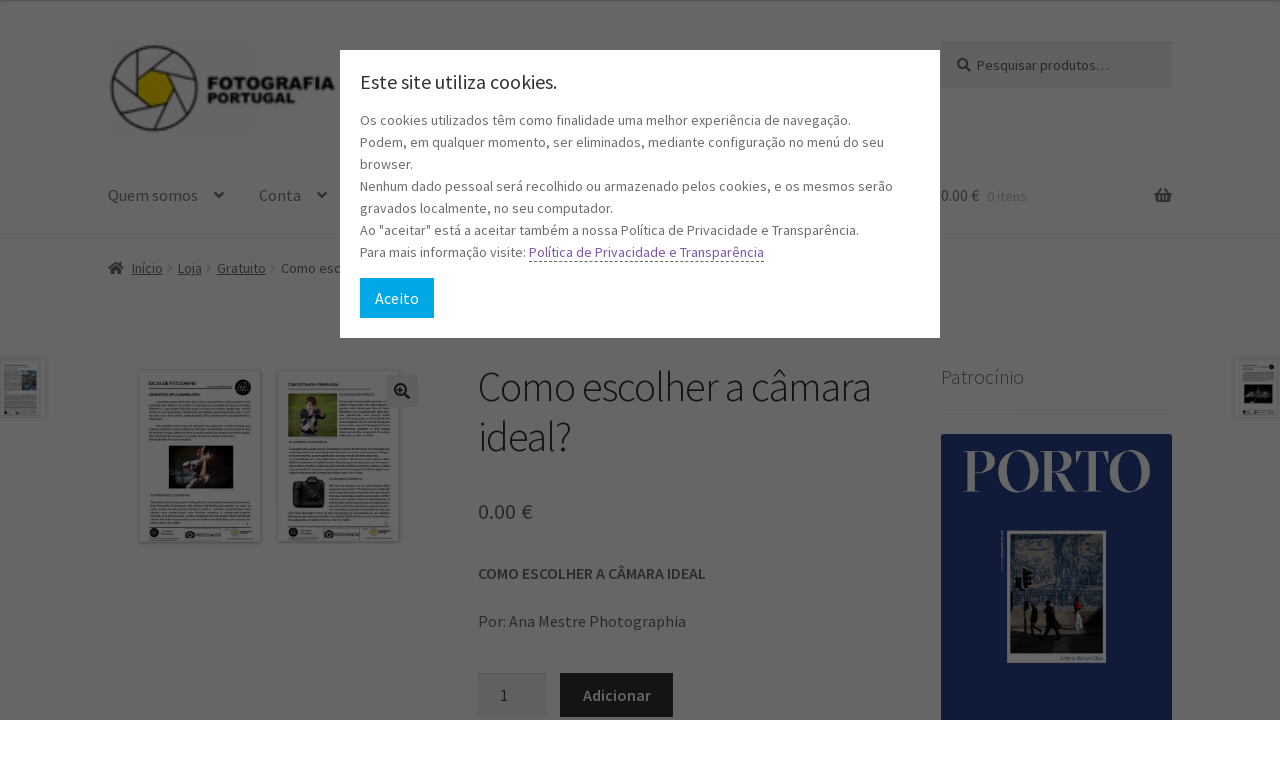

--- FILE ---
content_type: text/html; charset=UTF-8
request_url: https://fotografiaportugal.pt/site/shop/pdf/escolher-camara-ideal/
body_size: 27270
content:
<!doctype html>
<html lang="pt-PT">
<head>
<meta charset="UTF-8">
<meta name="viewport" content="width=device-width, initial-scale=1">
<link rel="profile" href="http://gmpg.org/xfn/11">
<link rel="pingback" href="https://fotografiaportugal.pt/site/xmlrpc.php">

<style>
#wpadminbar #wp-admin-bar-wccp_free_top_button .ab-icon:before {
	content: "\f160";
	color: #02CA02;
	top: 3px;
}
#wpadminbar #wp-admin-bar-wccp_free_top_button .ab-icon {
	transform: rotate(45deg);
}
</style>
<meta name='robots' content='index, follow, max-image-preview:large, max-snippet:-1, max-video-preview:-1' />

	<!-- This site is optimized with the Yoast SEO plugin v26.5 - https://yoast.com/wordpress/plugins/seo/ -->
	<title>Como escolher a câmara ideal? -</title>
	<link rel="canonical" href="https://fotografiaportugal.pt/site/shop/pdf/escolher-camara-ideal/" />
	<meta property="og:locale" content="pt_PT" />
	<meta property="og:type" content="article" />
	<meta property="og:title" content="Como escolher a câmara ideal? -" />
	<meta property="og:description" content="COMO ESCOLHER A CÂMARA IDEAL  Por: Ana Mestre Photographia" />
	<meta property="og:url" content="https://fotografiaportugal.pt/site/shop/pdf/escolher-camara-ideal/" />
	<meta property="article:publisher" content="https://www.facebook.com/FotografiaPortugal/" />
	<meta property="article:modified_time" content="2017-12-05T23:32:45+00:00" />
	<meta property="og:image" content="https://fotografiaportugal.pt/site/wp-content/uploads/2017/12/DF_AMM_015_p1_2_20171106_destaque_PATR-BR.jpg" />
	<meta property="og:image:width" content="1024" />
	<meta property="og:image:height" content="601" />
	<meta property="og:image:type" content="image/jpeg" />
	<meta name="twitter:card" content="summary_large_image" />
	<script type="application/ld+json" class="yoast-schema-graph">{"@context":"https://schema.org","@graph":[{"@type":"WebPage","@id":"https://fotografiaportugal.pt/site/shop/pdf/escolher-camara-ideal/","url":"https://fotografiaportugal.pt/site/shop/pdf/escolher-camara-ideal/","name":"Como escolher a câmara ideal? -","isPartOf":{"@id":"https://fotografiaportugal.pt/site/#website"},"primaryImageOfPage":{"@id":"https://fotografiaportugal.pt/site/shop/pdf/escolher-camara-ideal/#primaryimage"},"image":{"@id":"https://fotografiaportugal.pt/site/shop/pdf/escolher-camara-ideal/#primaryimage"},"thumbnailUrl":"https://fotografiaportugal.pt/site/wp-content/uploads/2017/12/DF_AMM_015_p1_2_20171106_destaque_PATR-BR.jpg","datePublished":"2017-12-05T23:30:49+00:00","dateModified":"2017-12-05T23:32:45+00:00","breadcrumb":{"@id":"https://fotografiaportugal.pt/site/shop/pdf/escolher-camara-ideal/#breadcrumb"},"inLanguage":"pt-PT","potentialAction":[{"@type":"ReadAction","target":["https://fotografiaportugal.pt/site/shop/pdf/escolher-camara-ideal/"]}]},{"@type":"ImageObject","inLanguage":"pt-PT","@id":"https://fotografiaportugal.pt/site/shop/pdf/escolher-camara-ideal/#primaryimage","url":"https://fotografiaportugal.pt/site/wp-content/uploads/2017/12/DF_AMM_015_p1_2_20171106_destaque_PATR-BR.jpg","contentUrl":"https://fotografiaportugal.pt/site/wp-content/uploads/2017/12/DF_AMM_015_p1_2_20171106_destaque_PATR-BR.jpg","width":1024,"height":601},{"@type":"BreadcrumbList","@id":"https://fotografiaportugal.pt/site/shop/pdf/escolher-camara-ideal/#breadcrumb","itemListElement":[{"@type":"ListItem","position":1,"name":"Home","item":"https://fotografiaportugal.pt/site/"},{"@type":"ListItem","position":2,"name":"Loja","item":"https://fotografiaportugal.pt/site/shop/"},{"@type":"ListItem","position":3,"name":"Como escolher a câmara ideal?"}]},{"@type":"WebSite","@id":"https://fotografiaportugal.pt/site/#website","url":"https://fotografiaportugal.pt/site/","name":"","description":"","publisher":{"@id":"https://fotografiaportugal.pt/site/#organization"},"potentialAction":[{"@type":"SearchAction","target":{"@type":"EntryPoint","urlTemplate":"https://fotografiaportugal.pt/site/?s={search_term_string}"},"query-input":{"@type":"PropertyValueSpecification","valueRequired":true,"valueName":"search_term_string"}}],"inLanguage":"pt-PT"},{"@type":"Organization","@id":"https://fotografiaportugal.pt/site/#organization","name":"Oceano de Ideias","url":"https://fotografiaportugal.pt/site/","logo":{"@type":"ImageObject","inLanguage":"pt-PT","@id":"https://fotografiaportugal.pt/site/#/schema/logo/image/","url":"https://fotografiaportugal.pt/site/wp-content/uploads/2015/02/LOGO-FINAL.jpg","contentUrl":"https://fotografiaportugal.pt/site/wp-content/uploads/2015/02/LOGO-FINAL.jpg","width":122,"height":49,"caption":"Oceano de Ideias"},"image":{"@id":"https://fotografiaportugal.pt/site/#/schema/logo/image/"},"sameAs":["https://www.facebook.com/FotografiaPortugal/","https://www.instagram.com/fotografiaportugal/","https://www.linkedin.com/company/fotografia-portugal","https://www.youtube.com/channel/UCWQjn2cEU67rjEoDXFGaIbw"]}]}</script>
	<!-- / Yoast SEO plugin. -->


<script type='application/javascript'  id='pys-version-script'>console.log('PixelYourSite Free version 11.1.5');</script>
<link rel='dns-prefetch' href='//fonts.googleapis.com' />
<link rel='dns-prefetch' href='//hcaptcha.com' />
<link rel="alternate" type="application/rss+xml" title=" &raquo; Feed" href="https://fotografiaportugal.pt/site/feed/" />
<link rel="alternate" type="application/rss+xml" title=" &raquo; Feed de comentários" href="https://fotografiaportugal.pt/site/comments/feed/" />
<link rel="alternate" title="oEmbed (JSON)" type="application/json+oembed" href="https://fotografiaportugal.pt/site/wp-json/oembed/1.0/embed?url=https%3A%2F%2Ffotografiaportugal.pt%2Fsite%2Fshop%2Fpdf%2Fescolher-camara-ideal%2F" />
<link rel="alternate" title="oEmbed (XML)" type="text/xml+oembed" href="https://fotografiaportugal.pt/site/wp-json/oembed/1.0/embed?url=https%3A%2F%2Ffotografiaportugal.pt%2Fsite%2Fshop%2Fpdf%2Fescolher-camara-ideal%2F&#038;format=xml" />
<style id='wp-img-auto-sizes-contain-inline-css'>
img:is([sizes=auto i],[sizes^="auto," i]){contain-intrinsic-size:3000px 1500px}
/*# sourceURL=wp-img-auto-sizes-contain-inline-css */
</style>
<style id='wp-emoji-styles-inline-css'>

	img.wp-smiley, img.emoji {
		display: inline !important;
		border: none !important;
		box-shadow: none !important;
		height: 1em !important;
		width: 1em !important;
		margin: 0 0.07em !important;
		vertical-align: -0.1em !important;
		background: none !important;
		padding: 0 !important;
	}
/*# sourceURL=wp-emoji-styles-inline-css */
</style>
<style id='wp-block-library-inline-css'>
:root{--wp-block-synced-color:#7a00df;--wp-block-synced-color--rgb:122,0,223;--wp-bound-block-color:var(--wp-block-synced-color);--wp-editor-canvas-background:#ddd;--wp-admin-theme-color:#007cba;--wp-admin-theme-color--rgb:0,124,186;--wp-admin-theme-color-darker-10:#006ba1;--wp-admin-theme-color-darker-10--rgb:0,107,160.5;--wp-admin-theme-color-darker-20:#005a87;--wp-admin-theme-color-darker-20--rgb:0,90,135;--wp-admin-border-width-focus:2px}@media (min-resolution:192dpi){:root{--wp-admin-border-width-focus:1.5px}}.wp-element-button{cursor:pointer}:root .has-very-light-gray-background-color{background-color:#eee}:root .has-very-dark-gray-background-color{background-color:#313131}:root .has-very-light-gray-color{color:#eee}:root .has-very-dark-gray-color{color:#313131}:root .has-vivid-green-cyan-to-vivid-cyan-blue-gradient-background{background:linear-gradient(135deg,#00d084,#0693e3)}:root .has-purple-crush-gradient-background{background:linear-gradient(135deg,#34e2e4,#4721fb 50%,#ab1dfe)}:root .has-hazy-dawn-gradient-background{background:linear-gradient(135deg,#faaca8,#dad0ec)}:root .has-subdued-olive-gradient-background{background:linear-gradient(135deg,#fafae1,#67a671)}:root .has-atomic-cream-gradient-background{background:linear-gradient(135deg,#fdd79a,#004a59)}:root .has-nightshade-gradient-background{background:linear-gradient(135deg,#330968,#31cdcf)}:root .has-midnight-gradient-background{background:linear-gradient(135deg,#020381,#2874fc)}:root{--wp--preset--font-size--normal:16px;--wp--preset--font-size--huge:42px}.has-regular-font-size{font-size:1em}.has-larger-font-size{font-size:2.625em}.has-normal-font-size{font-size:var(--wp--preset--font-size--normal)}.has-huge-font-size{font-size:var(--wp--preset--font-size--huge)}.has-text-align-center{text-align:center}.has-text-align-left{text-align:left}.has-text-align-right{text-align:right}.has-fit-text{white-space:nowrap!important}#end-resizable-editor-section{display:none}.aligncenter{clear:both}.items-justified-left{justify-content:flex-start}.items-justified-center{justify-content:center}.items-justified-right{justify-content:flex-end}.items-justified-space-between{justify-content:space-between}.screen-reader-text{border:0;clip-path:inset(50%);height:1px;margin:-1px;overflow:hidden;padding:0;position:absolute;width:1px;word-wrap:normal!important}.screen-reader-text:focus{background-color:#ddd;clip-path:none;color:#444;display:block;font-size:1em;height:auto;left:5px;line-height:normal;padding:15px 23px 14px;text-decoration:none;top:5px;width:auto;z-index:100000}html :where(.has-border-color){border-style:solid}html :where([style*=border-top-color]){border-top-style:solid}html :where([style*=border-right-color]){border-right-style:solid}html :where([style*=border-bottom-color]){border-bottom-style:solid}html :where([style*=border-left-color]){border-left-style:solid}html :where([style*=border-width]){border-style:solid}html :where([style*=border-top-width]){border-top-style:solid}html :where([style*=border-right-width]){border-right-style:solid}html :where([style*=border-bottom-width]){border-bottom-style:solid}html :where([style*=border-left-width]){border-left-style:solid}html :where(img[class*=wp-image-]){height:auto;max-width:100%}:where(figure){margin:0 0 1em}html :where(.is-position-sticky){--wp-admin--admin-bar--position-offset:var(--wp-admin--admin-bar--height,0px)}@media screen and (max-width:600px){html :where(.is-position-sticky){--wp-admin--admin-bar--position-offset:0px}}

/*# sourceURL=wp-block-library-inline-css */
</style><link rel='stylesheet' id='wc-blocks-style-css' href='https://fotografiaportugal.pt/site/wp-content/plugins/woocommerce/assets/client/blocks/wc-blocks.css?ver=wc-10.4.2' media='all' />
<style id='global-styles-inline-css'>
:root{--wp--preset--aspect-ratio--square: 1;--wp--preset--aspect-ratio--4-3: 4/3;--wp--preset--aspect-ratio--3-4: 3/4;--wp--preset--aspect-ratio--3-2: 3/2;--wp--preset--aspect-ratio--2-3: 2/3;--wp--preset--aspect-ratio--16-9: 16/9;--wp--preset--aspect-ratio--9-16: 9/16;--wp--preset--color--black: #000000;--wp--preset--color--cyan-bluish-gray: #abb8c3;--wp--preset--color--white: #ffffff;--wp--preset--color--pale-pink: #f78da7;--wp--preset--color--vivid-red: #cf2e2e;--wp--preset--color--luminous-vivid-orange: #ff6900;--wp--preset--color--luminous-vivid-amber: #fcb900;--wp--preset--color--light-green-cyan: #7bdcb5;--wp--preset--color--vivid-green-cyan: #00d084;--wp--preset--color--pale-cyan-blue: #8ed1fc;--wp--preset--color--vivid-cyan-blue: #0693e3;--wp--preset--color--vivid-purple: #9b51e0;--wp--preset--gradient--vivid-cyan-blue-to-vivid-purple: linear-gradient(135deg,rgb(6,147,227) 0%,rgb(155,81,224) 100%);--wp--preset--gradient--light-green-cyan-to-vivid-green-cyan: linear-gradient(135deg,rgb(122,220,180) 0%,rgb(0,208,130) 100%);--wp--preset--gradient--luminous-vivid-amber-to-luminous-vivid-orange: linear-gradient(135deg,rgb(252,185,0) 0%,rgb(255,105,0) 100%);--wp--preset--gradient--luminous-vivid-orange-to-vivid-red: linear-gradient(135deg,rgb(255,105,0) 0%,rgb(207,46,46) 100%);--wp--preset--gradient--very-light-gray-to-cyan-bluish-gray: linear-gradient(135deg,rgb(238,238,238) 0%,rgb(169,184,195) 100%);--wp--preset--gradient--cool-to-warm-spectrum: linear-gradient(135deg,rgb(74,234,220) 0%,rgb(151,120,209) 20%,rgb(207,42,186) 40%,rgb(238,44,130) 60%,rgb(251,105,98) 80%,rgb(254,248,76) 100%);--wp--preset--gradient--blush-light-purple: linear-gradient(135deg,rgb(255,206,236) 0%,rgb(152,150,240) 100%);--wp--preset--gradient--blush-bordeaux: linear-gradient(135deg,rgb(254,205,165) 0%,rgb(254,45,45) 50%,rgb(107,0,62) 100%);--wp--preset--gradient--luminous-dusk: linear-gradient(135deg,rgb(255,203,112) 0%,rgb(199,81,192) 50%,rgb(65,88,208) 100%);--wp--preset--gradient--pale-ocean: linear-gradient(135deg,rgb(255,245,203) 0%,rgb(182,227,212) 50%,rgb(51,167,181) 100%);--wp--preset--gradient--electric-grass: linear-gradient(135deg,rgb(202,248,128) 0%,rgb(113,206,126) 100%);--wp--preset--gradient--midnight: linear-gradient(135deg,rgb(2,3,129) 0%,rgb(40,116,252) 100%);--wp--preset--font-size--small: 14px;--wp--preset--font-size--medium: 23px;--wp--preset--font-size--large: 26px;--wp--preset--font-size--x-large: 42px;--wp--preset--font-size--normal: 16px;--wp--preset--font-size--huge: 37px;--wp--preset--spacing--20: 0.44rem;--wp--preset--spacing--30: 0.67rem;--wp--preset--spacing--40: 1rem;--wp--preset--spacing--50: 1.5rem;--wp--preset--spacing--60: 2.25rem;--wp--preset--spacing--70: 3.38rem;--wp--preset--spacing--80: 5.06rem;--wp--preset--shadow--natural: 6px 6px 9px rgba(0, 0, 0, 0.2);--wp--preset--shadow--deep: 12px 12px 50px rgba(0, 0, 0, 0.4);--wp--preset--shadow--sharp: 6px 6px 0px rgba(0, 0, 0, 0.2);--wp--preset--shadow--outlined: 6px 6px 0px -3px rgb(255, 255, 255), 6px 6px rgb(0, 0, 0);--wp--preset--shadow--crisp: 6px 6px 0px rgb(0, 0, 0);}:where(.is-layout-flex){gap: 0.5em;}:where(.is-layout-grid){gap: 0.5em;}body .is-layout-flex{display: flex;}.is-layout-flex{flex-wrap: wrap;align-items: center;}.is-layout-flex > :is(*, div){margin: 0;}body .is-layout-grid{display: grid;}.is-layout-grid > :is(*, div){margin: 0;}:where(.wp-block-columns.is-layout-flex){gap: 2em;}:where(.wp-block-columns.is-layout-grid){gap: 2em;}:where(.wp-block-post-template.is-layout-flex){gap: 1.25em;}:where(.wp-block-post-template.is-layout-grid){gap: 1.25em;}.has-black-color{color: var(--wp--preset--color--black) !important;}.has-cyan-bluish-gray-color{color: var(--wp--preset--color--cyan-bluish-gray) !important;}.has-white-color{color: var(--wp--preset--color--white) !important;}.has-pale-pink-color{color: var(--wp--preset--color--pale-pink) !important;}.has-vivid-red-color{color: var(--wp--preset--color--vivid-red) !important;}.has-luminous-vivid-orange-color{color: var(--wp--preset--color--luminous-vivid-orange) !important;}.has-luminous-vivid-amber-color{color: var(--wp--preset--color--luminous-vivid-amber) !important;}.has-light-green-cyan-color{color: var(--wp--preset--color--light-green-cyan) !important;}.has-vivid-green-cyan-color{color: var(--wp--preset--color--vivid-green-cyan) !important;}.has-pale-cyan-blue-color{color: var(--wp--preset--color--pale-cyan-blue) !important;}.has-vivid-cyan-blue-color{color: var(--wp--preset--color--vivid-cyan-blue) !important;}.has-vivid-purple-color{color: var(--wp--preset--color--vivid-purple) !important;}.has-black-background-color{background-color: var(--wp--preset--color--black) !important;}.has-cyan-bluish-gray-background-color{background-color: var(--wp--preset--color--cyan-bluish-gray) !important;}.has-white-background-color{background-color: var(--wp--preset--color--white) !important;}.has-pale-pink-background-color{background-color: var(--wp--preset--color--pale-pink) !important;}.has-vivid-red-background-color{background-color: var(--wp--preset--color--vivid-red) !important;}.has-luminous-vivid-orange-background-color{background-color: var(--wp--preset--color--luminous-vivid-orange) !important;}.has-luminous-vivid-amber-background-color{background-color: var(--wp--preset--color--luminous-vivid-amber) !important;}.has-light-green-cyan-background-color{background-color: var(--wp--preset--color--light-green-cyan) !important;}.has-vivid-green-cyan-background-color{background-color: var(--wp--preset--color--vivid-green-cyan) !important;}.has-pale-cyan-blue-background-color{background-color: var(--wp--preset--color--pale-cyan-blue) !important;}.has-vivid-cyan-blue-background-color{background-color: var(--wp--preset--color--vivid-cyan-blue) !important;}.has-vivid-purple-background-color{background-color: var(--wp--preset--color--vivid-purple) !important;}.has-black-border-color{border-color: var(--wp--preset--color--black) !important;}.has-cyan-bluish-gray-border-color{border-color: var(--wp--preset--color--cyan-bluish-gray) !important;}.has-white-border-color{border-color: var(--wp--preset--color--white) !important;}.has-pale-pink-border-color{border-color: var(--wp--preset--color--pale-pink) !important;}.has-vivid-red-border-color{border-color: var(--wp--preset--color--vivid-red) !important;}.has-luminous-vivid-orange-border-color{border-color: var(--wp--preset--color--luminous-vivid-orange) !important;}.has-luminous-vivid-amber-border-color{border-color: var(--wp--preset--color--luminous-vivid-amber) !important;}.has-light-green-cyan-border-color{border-color: var(--wp--preset--color--light-green-cyan) !important;}.has-vivid-green-cyan-border-color{border-color: var(--wp--preset--color--vivid-green-cyan) !important;}.has-pale-cyan-blue-border-color{border-color: var(--wp--preset--color--pale-cyan-blue) !important;}.has-vivid-cyan-blue-border-color{border-color: var(--wp--preset--color--vivid-cyan-blue) !important;}.has-vivid-purple-border-color{border-color: var(--wp--preset--color--vivid-purple) !important;}.has-vivid-cyan-blue-to-vivid-purple-gradient-background{background: var(--wp--preset--gradient--vivid-cyan-blue-to-vivid-purple) !important;}.has-light-green-cyan-to-vivid-green-cyan-gradient-background{background: var(--wp--preset--gradient--light-green-cyan-to-vivid-green-cyan) !important;}.has-luminous-vivid-amber-to-luminous-vivid-orange-gradient-background{background: var(--wp--preset--gradient--luminous-vivid-amber-to-luminous-vivid-orange) !important;}.has-luminous-vivid-orange-to-vivid-red-gradient-background{background: var(--wp--preset--gradient--luminous-vivid-orange-to-vivid-red) !important;}.has-very-light-gray-to-cyan-bluish-gray-gradient-background{background: var(--wp--preset--gradient--very-light-gray-to-cyan-bluish-gray) !important;}.has-cool-to-warm-spectrum-gradient-background{background: var(--wp--preset--gradient--cool-to-warm-spectrum) !important;}.has-blush-light-purple-gradient-background{background: var(--wp--preset--gradient--blush-light-purple) !important;}.has-blush-bordeaux-gradient-background{background: var(--wp--preset--gradient--blush-bordeaux) !important;}.has-luminous-dusk-gradient-background{background: var(--wp--preset--gradient--luminous-dusk) !important;}.has-pale-ocean-gradient-background{background: var(--wp--preset--gradient--pale-ocean) !important;}.has-electric-grass-gradient-background{background: var(--wp--preset--gradient--electric-grass) !important;}.has-midnight-gradient-background{background: var(--wp--preset--gradient--midnight) !important;}.has-small-font-size{font-size: var(--wp--preset--font-size--small) !important;}.has-medium-font-size{font-size: var(--wp--preset--font-size--medium) !important;}.has-large-font-size{font-size: var(--wp--preset--font-size--large) !important;}.has-x-large-font-size{font-size: var(--wp--preset--font-size--x-large) !important;}
/*# sourceURL=global-styles-inline-css */
</style>

<style id='classic-theme-styles-inline-css'>
/*! This file is auto-generated */
.wp-block-button__link{color:#fff;background-color:#32373c;border-radius:9999px;box-shadow:none;text-decoration:none;padding:calc(.667em + 2px) calc(1.333em + 2px);font-size:1.125em}.wp-block-file__button{background:#32373c;color:#fff;text-decoration:none}
/*# sourceURL=/wp-includes/css/classic-themes.min.css */
</style>
<link rel='stylesheet' id='storefront-gutenberg-blocks-css' href='https://fotografiaportugal.pt/site/wp-content/themes/storefront/assets/css/base/gutenberg-blocks.css?ver=4.5.2' media='all' />
<style id='storefront-gutenberg-blocks-inline-css'>

				.wp-block-button__link:not(.has-text-color) {
					color: #333333;
				}

				.wp-block-button__link:not(.has-text-color):hover,
				.wp-block-button__link:not(.has-text-color):focus,
				.wp-block-button__link:not(.has-text-color):active {
					color: #333333;
				}

				.wp-block-button__link:not(.has-background) {
					background-color: #eeeeee;
				}

				.wp-block-button__link:not(.has-background):hover,
				.wp-block-button__link:not(.has-background):focus,
				.wp-block-button__link:not(.has-background):active {
					border-color: #d5d5d5;
					background-color: #d5d5d5;
				}

				.wc-block-grid__products .wc-block-grid__product .wp-block-button__link {
					background-color: #eeeeee;
					border-color: #eeeeee;
					color: #333333;
				}

				.wp-block-quote footer,
				.wp-block-quote cite,
				.wp-block-quote__citation {
					color: #6d6d6d;
				}

				.wp-block-pullquote cite,
				.wp-block-pullquote footer,
				.wp-block-pullquote__citation {
					color: #6d6d6d;
				}

				.wp-block-image figcaption {
					color: #6d6d6d;
				}

				.wp-block-separator.is-style-dots::before {
					color: #333333;
				}

				.wp-block-file a.wp-block-file__button {
					color: #333333;
					background-color: #eeeeee;
					border-color: #eeeeee;
				}

				.wp-block-file a.wp-block-file__button:hover,
				.wp-block-file a.wp-block-file__button:focus,
				.wp-block-file a.wp-block-file__button:active {
					color: #333333;
					background-color: #d5d5d5;
				}

				.wp-block-code,
				.wp-block-preformatted pre {
					color: #6d6d6d;
				}

				.wp-block-table:not( .has-background ):not( .is-style-stripes ) tbody tr:nth-child(2n) td {
					background-color: #fdfdfd;
				}

				.wp-block-cover .wp-block-cover__inner-container h1:not(.has-text-color),
				.wp-block-cover .wp-block-cover__inner-container h2:not(.has-text-color),
				.wp-block-cover .wp-block-cover__inner-container h3:not(.has-text-color),
				.wp-block-cover .wp-block-cover__inner-container h4:not(.has-text-color),
				.wp-block-cover .wp-block-cover__inner-container h5:not(.has-text-color),
				.wp-block-cover .wp-block-cover__inner-container h6:not(.has-text-color) {
					color: #000000;
				}

				.wc-block-components-price-slider__range-input-progress,
				.rtl .wc-block-components-price-slider__range-input-progress {
					--range-color: #7f54b3;
				}

				/* Target only IE11 */
				@media all and (-ms-high-contrast: none), (-ms-high-contrast: active) {
					.wc-block-components-price-slider__range-input-progress {
						background: #7f54b3;
					}
				}

				.wc-block-components-button:not(.is-link) {
					background-color: #333333;
					color: #ffffff;
				}

				.wc-block-components-button:not(.is-link):hover,
				.wc-block-components-button:not(.is-link):focus,
				.wc-block-components-button:not(.is-link):active {
					background-color: #1a1a1a;
					color: #ffffff;
				}

				.wc-block-components-button:not(.is-link):disabled {
					background-color: #333333;
					color: #ffffff;
				}

				.wc-block-cart__submit-container {
					background-color: #ffffff;
				}

				.wc-block-cart__submit-container::before {
					color: rgba(220,220,220,0.5);
				}

				.wc-block-components-order-summary-item__quantity {
					background-color: #ffffff;
					border-color: #6d6d6d;
					box-shadow: 0 0 0 2px #ffffff;
					color: #6d6d6d;
				}
			
/*# sourceURL=storefront-gutenberg-blocks-inline-css */
</style>
<link rel='stylesheet' id='pc_google_analytics-frontend-css' href='https://fotografiaportugal.pt/site/wp-content/plugins/pc-google-analytics/assets/css/frontend.css?ver=1.0.0' media='all' />
<link rel='stylesheet' id='nb-styles-css' href='https://fotografiaportugal.pt/site/wp-content/plugins/woocommerce-new-product-badge/assets/css/style.css?ver=6.9' media='all' />
<link rel='stylesheet' id='photoswipe-css' href='https://fotografiaportugal.pt/site/wp-content/plugins/woocommerce/assets/css/photoswipe/photoswipe.min.css?ver=10.4.2' media='all' />
<link rel='stylesheet' id='photoswipe-default-skin-css' href='https://fotografiaportugal.pt/site/wp-content/plugins/woocommerce/assets/css/photoswipe/default-skin/default-skin.min.css?ver=10.4.2' media='all' />
<style id='woocommerce-inline-inline-css'>
.woocommerce form .form-row .required { visibility: visible; }
/*# sourceURL=woocommerce-inline-inline-css */
</style>
<link rel='stylesheet' id='av-styles-css' href='https://fotografiaportugal.pt/site/wp-content/plugins/age-verify/includes/assets/styles.css?ver=6.9' media='all' />
<link rel='stylesheet' id='storefront-style-css' href='https://fotografiaportugal.pt/site/wp-content/themes/storefront/style.css?ver=4.5.2' media='all' />
<style id='storefront-style-inline-css'>

			.main-navigation ul li a,
			.site-title a,
			ul.menu li a,
			.site-branding h1 a,
			button.menu-toggle,
			button.menu-toggle:hover,
			.handheld-navigation .dropdown-toggle {
				color: #757d7f;
			}

			button.menu-toggle,
			button.menu-toggle:hover {
				border-color: #757d7f;
			}

			.main-navigation ul li a:hover,
			.main-navigation ul li:hover > a,
			.site-title a:hover,
			.site-header ul.menu li.current-menu-item > a {
				color: #b6bec0;
			}

			table:not( .has-background ) th {
				background-color: #f8f8f8;
			}

			table:not( .has-background ) tbody td {
				background-color: #fdfdfd;
			}

			table:not( .has-background ) tbody tr:nth-child(2n) td,
			fieldset,
			fieldset legend {
				background-color: #fbfbfb;
			}

			.site-header,
			.secondary-navigation ul ul,
			.main-navigation ul.menu > li.menu-item-has-children:after,
			.secondary-navigation ul.menu ul,
			.storefront-handheld-footer-bar,
			.storefront-handheld-footer-bar ul li > a,
			.storefront-handheld-footer-bar ul li.search .site-search,
			button.menu-toggle,
			button.menu-toggle:hover {
				background-color: #ffffff;
			}

			p.site-description,
			.site-header,
			.storefront-handheld-footer-bar {
				color: #757d7f;
			}

			button.menu-toggle:after,
			button.menu-toggle:before,
			button.menu-toggle span:before {
				background-color: #757d7f;
			}

			h1, h2, h3, h4, h5, h6, .wc-block-grid__product-title {
				color: #333333;
			}

			.widget h1 {
				border-bottom-color: #333333;
			}

			body,
			.secondary-navigation a {
				color: #6d6d6d;
			}

			.widget-area .widget a,
			.hentry .entry-header .posted-on a,
			.hentry .entry-header .post-author a,
			.hentry .entry-header .post-comments a,
			.hentry .entry-header .byline a {
				color: #727272;
			}

			a {
				color: #7f54b3;
			}

			a:focus,
			button:focus,
			.button.alt:focus,
			input:focus,
			textarea:focus,
			input[type="button"]:focus,
			input[type="reset"]:focus,
			input[type="submit"]:focus,
			input[type="email"]:focus,
			input[type="tel"]:focus,
			input[type="url"]:focus,
			input[type="password"]:focus,
			input[type="search"]:focus {
				outline-color: #7f54b3;
			}

			button, input[type="button"], input[type="reset"], input[type="submit"], .button, .widget a.button {
				background-color: #eeeeee;
				border-color: #eeeeee;
				color: #333333;
			}

			button:hover, input[type="button"]:hover, input[type="reset"]:hover, input[type="submit"]:hover, .button:hover, .widget a.button:hover {
				background-color: #d5d5d5;
				border-color: #d5d5d5;
				color: #333333;
			}

			button.alt, input[type="button"].alt, input[type="reset"].alt, input[type="submit"].alt, .button.alt, .widget-area .widget a.button.alt {
				background-color: #333333;
				border-color: #333333;
				color: #ffffff;
			}

			button.alt:hover, input[type="button"].alt:hover, input[type="reset"].alt:hover, input[type="submit"].alt:hover, .button.alt:hover, .widget-area .widget a.button.alt:hover {
				background-color: #1a1a1a;
				border-color: #1a1a1a;
				color: #ffffff;
			}

			.pagination .page-numbers li .page-numbers.current {
				background-color: #e6e6e6;
				color: #636363;
			}

			#comments .comment-list .comment-content .comment-text {
				background-color: #f8f8f8;
			}

			.site-footer {
				background-color: #f0f0f0;
				color: #6d6d6d;
			}

			.site-footer a:not(.button):not(.components-button) {
				color: #333333;
			}

			.site-footer .storefront-handheld-footer-bar a:not(.button):not(.components-button) {
				color: #757d7f;
			}

			.site-footer h1, .site-footer h2, .site-footer h3, .site-footer h4, .site-footer h5, .site-footer h6, .site-footer .widget .widget-title, .site-footer .widget .widgettitle {
				color: #333333;
			}

			.page-template-template-homepage.has-post-thumbnail .type-page.has-post-thumbnail .entry-title {
				color: #000000;
			}

			.page-template-template-homepage.has-post-thumbnail .type-page.has-post-thumbnail .entry-content {
				color: #000000;
			}

			@media screen and ( min-width: 768px ) {
				.secondary-navigation ul.menu a:hover {
					color: #8e9698;
				}

				.secondary-navigation ul.menu a {
					color: #757d7f;
				}

				.main-navigation ul.menu ul.sub-menu,
				.main-navigation ul.nav-menu ul.children {
					background-color: #f0f0f0;
				}

				.site-header {
					border-bottom-color: #f0f0f0;
				}
			}
/*# sourceURL=storefront-style-inline-css */
</style>
<link rel='stylesheet' id='storefront-icons-css' href='https://fotografiaportugal.pt/site/wp-content/themes/storefront/assets/css/base/icons.css?ver=4.5.2' media='all' />
<link rel='stylesheet' id='storefront-fonts-css' href='https://fonts.googleapis.com/css?family=Source+Sans+Pro%3A400%2C300%2C300italic%2C400italic%2C600%2C700%2C900&#038;subset=latin%2Clatin-ext&#038;ver=4.5.2' media='all' />
<link rel='stylesheet' id='woocommerce-photos-product-tab-css' href='https://fotografiaportugal.pt/site/wp-content/plugins/woocommerce-photos-product-tab/assets/css/woocommerce-photos-product-tab.css?ver=6.9' media='all' />
<link rel='stylesheet' id='storefront-woocommerce-style-css' href='https://fotografiaportugal.pt/site/wp-content/themes/storefront/assets/css/woocommerce/woocommerce.css?ver=4.5.2' media='all' />
<style id='storefront-woocommerce-style-inline-css'>
@font-face {
				font-family: star;
				src: url(https://fotografiaportugal.pt/site/wp-content/plugins/woocommerce/assets/fonts/star.eot);
				src:
					url(https://fotografiaportugal.pt/site/wp-content/plugins/woocommerce/assets/fonts/star.eot?#iefix) format("embedded-opentype"),
					url(https://fotografiaportugal.pt/site/wp-content/plugins/woocommerce/assets/fonts/star.woff) format("woff"),
					url(https://fotografiaportugal.pt/site/wp-content/plugins/woocommerce/assets/fonts/star.ttf) format("truetype"),
					url(https://fotografiaportugal.pt/site/wp-content/plugins/woocommerce/assets/fonts/star.svg#star) format("svg");
				font-weight: 400;
				font-style: normal;
			}
			@font-face {
				font-family: WooCommerce;
				src: url(https://fotografiaportugal.pt/site/wp-content/plugins/woocommerce/assets/fonts/WooCommerce.eot);
				src:
					url(https://fotografiaportugal.pt/site/wp-content/plugins/woocommerce/assets/fonts/WooCommerce.eot?#iefix) format("embedded-opentype"),
					url(https://fotografiaportugal.pt/site/wp-content/plugins/woocommerce/assets/fonts/WooCommerce.woff) format("woff"),
					url(https://fotografiaportugal.pt/site/wp-content/plugins/woocommerce/assets/fonts/WooCommerce.ttf) format("truetype"),
					url(https://fotografiaportugal.pt/site/wp-content/plugins/woocommerce/assets/fonts/WooCommerce.svg#WooCommerce) format("svg");
				font-weight: 400;
				font-style: normal;
			}

			a.cart-contents,
			.site-header-cart .widget_shopping_cart a {
				color: #757d7f;
			}

			a.cart-contents:hover,
			.site-header-cart .widget_shopping_cart a:hover,
			.site-header-cart:hover > li > a {
				color: #b6bec0;
			}

			table.cart td.product-remove,
			table.cart td.actions {
				border-top-color: #ffffff;
			}

			.storefront-handheld-footer-bar ul li.cart .count {
				background-color: #757d7f;
				color: #ffffff;
				border-color: #ffffff;
			}

			.woocommerce-tabs ul.tabs li.active a,
			ul.products li.product .price,
			.onsale,
			.wc-block-grid__product-onsale,
			.widget_search form:before,
			.widget_product_search form:before {
				color: #6d6d6d;
			}

			.woocommerce-breadcrumb a,
			a.woocommerce-review-link,
			.product_meta a {
				color: #727272;
			}

			.wc-block-grid__product-onsale,
			.onsale {
				border-color: #6d6d6d;
			}

			.star-rating span:before,
			.quantity .plus, .quantity .minus,
			p.stars a:hover:after,
			p.stars a:after,
			.star-rating span:before,
			#payment .payment_methods li input[type=radio]:first-child:checked+label:before {
				color: #7f54b3;
			}

			.widget_price_filter .ui-slider .ui-slider-range,
			.widget_price_filter .ui-slider .ui-slider-handle {
				background-color: #7f54b3;
			}

			.order_details {
				background-color: #f8f8f8;
			}

			.order_details > li {
				border-bottom: 1px dotted #e3e3e3;
			}

			.order_details:before,
			.order_details:after {
				background: -webkit-linear-gradient(transparent 0,transparent 0),-webkit-linear-gradient(135deg,#f8f8f8 33.33%,transparent 33.33%),-webkit-linear-gradient(45deg,#f8f8f8 33.33%,transparent 33.33%)
			}

			#order_review {
				background-color: #ffffff;
			}

			#payment .payment_methods > li .payment_box,
			#payment .place-order {
				background-color: #fafafa;
			}

			#payment .payment_methods > li:not(.woocommerce-notice) {
				background-color: #f5f5f5;
			}

			#payment .payment_methods > li:not(.woocommerce-notice):hover {
				background-color: #f0f0f0;
			}

			.woocommerce-pagination .page-numbers li .page-numbers.current {
				background-color: #e6e6e6;
				color: #636363;
			}

			.wc-block-grid__product-onsale,
			.onsale,
			.woocommerce-pagination .page-numbers li .page-numbers:not(.current) {
				color: #6d6d6d;
			}

			p.stars a:before,
			p.stars a:hover~a:before,
			p.stars.selected a.active~a:before {
				color: #6d6d6d;
			}

			p.stars.selected a.active:before,
			p.stars:hover a:before,
			p.stars.selected a:not(.active):before,
			p.stars.selected a.active:before {
				color: #7f54b3;
			}

			.single-product div.product .woocommerce-product-gallery .woocommerce-product-gallery__trigger {
				background-color: #eeeeee;
				color: #333333;
			}

			.single-product div.product .woocommerce-product-gallery .woocommerce-product-gallery__trigger:hover {
				background-color: #d5d5d5;
				border-color: #d5d5d5;
				color: #333333;
			}

			.button.added_to_cart:focus,
			.button.wc-forward:focus {
				outline-color: #7f54b3;
			}

			.added_to_cart,
			.site-header-cart .widget_shopping_cart a.button,
			.wc-block-grid__products .wc-block-grid__product .wp-block-button__link {
				background-color: #eeeeee;
				border-color: #eeeeee;
				color: #333333;
			}

			.added_to_cart:hover,
			.site-header-cart .widget_shopping_cart a.button:hover,
			.wc-block-grid__products .wc-block-grid__product .wp-block-button__link:hover {
				background-color: #d5d5d5;
				border-color: #d5d5d5;
				color: #333333;
			}

			.added_to_cart.alt, .added_to_cart, .widget a.button.checkout {
				background-color: #333333;
				border-color: #333333;
				color: #ffffff;
			}

			.added_to_cart.alt:hover, .added_to_cart:hover, .widget a.button.checkout:hover {
				background-color: #1a1a1a;
				border-color: #1a1a1a;
				color: #ffffff;
			}

			.button.loading {
				color: #eeeeee;
			}

			.button.loading:hover {
				background-color: #eeeeee;
			}

			.button.loading:after {
				color: #333333;
			}

			@media screen and ( min-width: 768px ) {
				.site-header-cart .widget_shopping_cart,
				.site-header .product_list_widget li .quantity {
					color: #757d7f;
				}

				.site-header-cart .widget_shopping_cart .buttons,
				.site-header-cart .widget_shopping_cart .total {
					background-color: #f5f5f5;
				}

				.site-header-cart .widget_shopping_cart {
					background-color: #f0f0f0;
				}
			}
				.storefront-product-pagination a {
					color: #6d6d6d;
					background-color: #ffffff;
				}
				.storefront-sticky-add-to-cart {
					color: #6d6d6d;
					background-color: #ffffff;
				}

				.storefront-sticky-add-to-cart a:not(.button) {
					color: #757d7f;
				}
/*# sourceURL=storefront-woocommerce-style-inline-css */
</style>
<link rel='stylesheet' id='storefront-child-style-css' href='https://fotografiaportugal.pt/site/wp-content/themes/storefront-blank-child-theme/style.css?ver=1.0' media='all' />
<link rel='stylesheet' id='storefront-woocommerce-brands-style-css' href='https://fotografiaportugal.pt/site/wp-content/themes/storefront/assets/css/woocommerce/extensions/brands.css?ver=4.5.2' media='all' />
<link rel='stylesheet' id='surbma-gpga-styles-css' href='https://fotografiaportugal.pt/site/wp-content/plugins/surbma-gdpr-proof-google-analytics/css/styles-default.css?ver=17.9.1' media='all' />
<script src="https://fotografiaportugal.pt/site/wp-includes/js/jquery/jquery.min.js?ver=3.7.1" id="jquery-core-js"></script>
<script src="https://fotografiaportugal.pt/site/wp-includes/js/jquery/jquery-migrate.min.js?ver=3.4.1" id="jquery-migrate-js"></script>
<script src="https://fotografiaportugal.pt/site/wp-content/plugins/pc-google-analytics/assets/js/frontend.min.js?ver=1.0.0" id="pc_google_analytics-frontend-js"></script>
<script src="https://fotografiaportugal.pt/site/wp-content/plugins/woocommerce/assets/js/jquery-blockui/jquery.blockUI.min.js?ver=2.7.0-wc.10.4.2" id="wc-jquery-blockui-js" defer data-wp-strategy="defer"></script>
<script id="wc-add-to-cart-js-extra">
var wc_add_to_cart_params = {"ajax_url":"/site/wp-admin/admin-ajax.php","wc_ajax_url":"/site/?wc-ajax=%%endpoint%%","i18n_view_cart":"Ver carrinho","cart_url":"https://fotografiaportugal.pt/site/cart/","is_cart":"","cart_redirect_after_add":"no"};
//# sourceURL=wc-add-to-cart-js-extra
</script>
<script src="https://fotografiaportugal.pt/site/wp-content/plugins/woocommerce/assets/js/frontend/add-to-cart.min.js?ver=10.4.2" id="wc-add-to-cart-js" defer data-wp-strategy="defer"></script>
<script src="https://fotografiaportugal.pt/site/wp-content/plugins/woocommerce/assets/js/zoom/jquery.zoom.min.js?ver=1.7.21-wc.10.4.2" id="wc-zoom-js" defer data-wp-strategy="defer"></script>
<script src="https://fotografiaportugal.pt/site/wp-content/plugins/woocommerce/assets/js/flexslider/jquery.flexslider.min.js?ver=2.7.2-wc.10.4.2" id="wc-flexslider-js" defer data-wp-strategy="defer"></script>
<script src="https://fotografiaportugal.pt/site/wp-content/plugins/woocommerce/assets/js/photoswipe/photoswipe.min.js?ver=4.1.1-wc.10.4.2" id="wc-photoswipe-js" defer data-wp-strategy="defer"></script>
<script src="https://fotografiaportugal.pt/site/wp-content/plugins/woocommerce/assets/js/photoswipe/photoswipe-ui-default.min.js?ver=4.1.1-wc.10.4.2" id="wc-photoswipe-ui-default-js" defer data-wp-strategy="defer"></script>
<script id="wc-single-product-js-extra">
var wc_single_product_params = {"i18n_required_rating_text":"Seleccione uma classifica\u00e7\u00e3o","i18n_rating_options":["1 of 5 stars","2 of 5 stars","3 of 5 stars","4 of 5 stars","5 of 5 stars"],"i18n_product_gallery_trigger_text":"View full-screen image gallery","review_rating_required":"yes","flexslider":{"rtl":false,"animation":"slide","smoothHeight":true,"directionNav":false,"controlNav":"thumbnails","slideshow":false,"animationSpeed":500,"animationLoop":false,"allowOneSlide":false},"zoom_enabled":"1","zoom_options":[],"photoswipe_enabled":"1","photoswipe_options":{"shareEl":false,"closeOnScroll":false,"history":false,"hideAnimationDuration":0,"showAnimationDuration":0},"flexslider_enabled":"1"};
//# sourceURL=wc-single-product-js-extra
</script>
<script src="https://fotografiaportugal.pt/site/wp-content/plugins/woocommerce/assets/js/frontend/single-product.min.js?ver=10.4.2" id="wc-single-product-js" defer data-wp-strategy="defer"></script>
<script src="https://fotografiaportugal.pt/site/wp-content/plugins/woocommerce/assets/js/js-cookie/js.cookie.min.js?ver=2.1.4-wc.10.4.2" id="wc-js-cookie-js" defer data-wp-strategy="defer"></script>
<script id="woocommerce-js-extra">
var woocommerce_params = {"ajax_url":"/site/wp-admin/admin-ajax.php","wc_ajax_url":"/site/?wc-ajax=%%endpoint%%","i18n_password_show":"Show password","i18n_password_hide":"Hide password"};
//# sourceURL=woocommerce-js-extra
</script>
<script src="https://fotografiaportugal.pt/site/wp-content/plugins/woocommerce/assets/js/frontend/woocommerce.min.js?ver=10.4.2" id="woocommerce-js" defer data-wp-strategy="defer"></script>
<script id="wc-cart-fragments-js-extra">
var wc_cart_fragments_params = {"ajax_url":"/site/wp-admin/admin-ajax.php","wc_ajax_url":"/site/?wc-ajax=%%endpoint%%","cart_hash_key":"wc_cart_hash_c38efa7f3d9024c99cd20dba95a5e9c3","fragment_name":"wc_fragments_c38efa7f3d9024c99cd20dba95a5e9c3","request_timeout":"5000"};
//# sourceURL=wc-cart-fragments-js-extra
</script>
<script src="https://fotografiaportugal.pt/site/wp-content/plugins/woocommerce/assets/js/frontend/cart-fragments.min.js?ver=10.4.2" id="wc-cart-fragments-js" defer data-wp-strategy="defer"></script>
<script src="https://fotografiaportugal.pt/site/wp-content/plugins/pixelyoursite/dist/scripts/jquery.bind-first-0.2.3.min.js?ver=0.2.3" id="jquery-bind-first-js"></script>
<script src="https://fotografiaportugal.pt/site/wp-content/plugins/pixelyoursite/dist/scripts/js.cookie-2.1.3.min.js?ver=2.1.3" id="js-cookie-pys-js"></script>
<script src="https://fotografiaportugal.pt/site/wp-content/plugins/pixelyoursite/dist/scripts/tld.min.js?ver=2.3.1" id="js-tld-js"></script>
<script id="pys-js-extra">
var pysOptions = {"staticEvents":{"facebook":{"woo_view_content":[{"delay":0,"type":"static","name":"ViewContent","pixelIds":["738718776210803"],"eventID":"54bacaf6-5823-4f7a-9b44-22c8ffecb32b","params":{"content_ids":["4722"],"content_type":"product","content_name":"Como escolher a c\u00e2mara ideal?","category_name":"Especial FOTOGRAFIA, Gratuito, PDF","value":"0","currency":"EUR","contents":[{"id":"4722","quantity":1}],"product_price":"0","page_title":"Como escolher a c\u00e2mara ideal?","post_type":"product","post_id":4722,"plugin":"PixelYourSite","user_role":"guest","event_url":"fotografiaportugal.pt/site/shop/pdf/escolher-camara-ideal/"},"e_id":"woo_view_content","ids":[],"hasTimeWindow":false,"timeWindow":0,"woo_order":"","edd_order":""}],"init_event":[{"delay":0,"type":"static","ajaxFire":false,"name":"PageView","pixelIds":["738718776210803"],"eventID":"deb62fee-1454-40f9-a7bb-78b7c9c39108","params":{"page_title":"Como escolher a c\u00e2mara ideal?","post_type":"product","post_id":4722,"plugin":"PixelYourSite","user_role":"guest","event_url":"fotografiaportugal.pt/site/shop/pdf/escolher-camara-ideal/"},"e_id":"init_event","ids":[],"hasTimeWindow":false,"timeWindow":0,"woo_order":"","edd_order":""}]}},"dynamicEvents":{"woo_add_to_cart_on_button_click":{"facebook":{"delay":0,"type":"dyn","name":"AddToCart","pixelIds":["738718776210803"],"eventID":"cd524188-f9a6-474b-b35c-4b5ecea622d9","params":{"page_title":"Como escolher a c\u00e2mara ideal?","post_type":"product","post_id":4722,"plugin":"PixelYourSite","user_role":"guest","event_url":"fotografiaportugal.pt/site/shop/pdf/escolher-camara-ideal/"},"e_id":"woo_add_to_cart_on_button_click","ids":[],"hasTimeWindow":false,"timeWindow":0,"woo_order":"","edd_order":""}}},"triggerEvents":[],"triggerEventTypes":[],"facebook":{"pixelIds":["738718776210803"],"advancedMatching":[],"advancedMatchingEnabled":false,"removeMetadata":false,"wooVariableAsSimple":false,"serverApiEnabled":false,"wooCRSendFromServer":false,"send_external_id":null,"enabled_medical":false,"do_not_track_medical_param":["event_url","post_title","page_title","landing_page","content_name","categories","category_name","tags"],"meta_ldu":false},"debug":"","siteUrl":"https://fotografiaportugal.pt/site","ajaxUrl":"https://fotografiaportugal.pt/site/wp-admin/admin-ajax.php","ajax_event":"1288410159","enable_remove_download_url_param":"1","cookie_duration":"7","last_visit_duration":"60","enable_success_send_form":"","ajaxForServerEvent":"1","ajaxForServerStaticEvent":"1","useSendBeacon":"1","send_external_id":"1","external_id_expire":"180","track_cookie_for_subdomains":"1","google_consent_mode":"1","gdpr":{"ajax_enabled":false,"all_disabled_by_api":false,"facebook_disabled_by_api":false,"analytics_disabled_by_api":false,"google_ads_disabled_by_api":false,"pinterest_disabled_by_api":false,"bing_disabled_by_api":false,"reddit_disabled_by_api":false,"externalID_disabled_by_api":false,"facebook_prior_consent_enabled":false,"analytics_prior_consent_enabled":true,"google_ads_prior_consent_enabled":null,"pinterest_prior_consent_enabled":true,"bing_prior_consent_enabled":true,"cookiebot_integration_enabled":false,"cookiebot_facebook_consent_category":"marketing","cookiebot_analytics_consent_category":"statistics","cookiebot_tiktok_consent_category":"marketing","cookiebot_google_ads_consent_category":"marketing","cookiebot_pinterest_consent_category":"marketing","cookiebot_bing_consent_category":"marketing","consent_magic_integration_enabled":false,"real_cookie_banner_integration_enabled":false,"cookie_notice_integration_enabled":false,"cookie_law_info_integration_enabled":false,"analytics_storage":{"enabled":true,"value":"granted","filter":false},"ad_storage":{"enabled":true,"value":"granted","filter":false},"ad_user_data":{"enabled":true,"value":"granted","filter":false},"ad_personalization":{"enabled":true,"value":"granted","filter":false}},"cookie":{"disabled_all_cookie":false,"disabled_start_session_cookie":false,"disabled_advanced_form_data_cookie":false,"disabled_landing_page_cookie":false,"disabled_first_visit_cookie":false,"disabled_trafficsource_cookie":false,"disabled_utmTerms_cookie":false,"disabled_utmId_cookie":false},"tracking_analytics":{"TrafficSource":"direct","TrafficLanding":"undefined","TrafficUtms":[],"TrafficUtmsId":[]},"GATags":{"ga_datalayer_type":"default","ga_datalayer_name":"dataLayerPYS"},"woo":{"enabled":true,"enabled_save_data_to_orders":true,"addToCartOnButtonEnabled":true,"addToCartOnButtonValueEnabled":true,"addToCartOnButtonValueOption":"price","singleProductId":4722,"removeFromCartSelector":"form.woocommerce-cart-form .remove","addToCartCatchMethod":"add_cart_js","is_order_received_page":false,"containOrderId":false},"edd":{"enabled":false},"cache_bypass":"1765658045"};
//# sourceURL=pys-js-extra
</script>
<script src="https://fotografiaportugal.pt/site/wp-content/plugins/pixelyoursite/dist/scripts/public.js?ver=11.1.5" id="pys-js"></script>
<link rel="https://api.w.org/" href="https://fotografiaportugal.pt/site/wp-json/" /><link rel="alternate" title="JSON" type="application/json" href="https://fotografiaportugal.pt/site/wp-json/wp/v2/product/4722" /><link rel="EditURI" type="application/rsd+xml" title="RSD" href="https://fotografiaportugal.pt/site/xmlrpc.php?rsd" />
<meta name="generator" content="WordPress 6.9" />
<meta name="generator" content="WooCommerce 10.4.2" />
<link rel='shortlink' href='https://fotografiaportugal.pt/site/?p=4722' />

<!-- This site is using AdRotate v5.17.1 to display their advertisements - https://ajdg.solutions/ -->
<!-- AdRotate CSS -->
<style type="text/css" media="screen">
	.g { margin:0px; padding:0px; overflow:hidden; line-height:1; zoom:1; }
	.g img { height:auto; }
	.g-col { position:relative; float:left; }
	.g-col:first-child { margin-left: 0; }
	.g-col:last-child { margin-right: 0; }
	.g-1 { margin:0px;  width:100%; max-width:228px; height:100%; max-height:300px; }
	.g-2 { margin:0px;  width:100%; max-width:150px; height:100%; max-height:150px; }
	.g-4 { margin:0px;  width:100%; max-width:150px; height:100%; max-height:150px; }
	.g-5 { margin:0px;  width:100%; max-width:512px; height:100%; max-height:512px; }
	@media only screen and (max-width: 480px) {
		.g-col, .g-dyn, .g-single { width:100%; margin-left:0; margin-right:0; }
	}
</style>
<!-- /AdRotate CSS -->

	<script>
		(function(i,s,o,g,r,a,m){i['GoogleAnalyticsObject']=r;i[r]=i[r]||function(){
		(i[r].q=i[r].q||[]).push(arguments)},i[r].l=1*new Date();a=s.createElement(o),
		m=s.getElementsByTagName(o)[0];a.async=1;a.src=g;m.parentNode.insertBefore(a,m)
		})(window,document,'script','//www.google-analytics.com/analytics.js','ga');
		
		ga('create', 'UA-78433328-1', 'auto');
		ga('send', 'pageview');
		
		</script>
<script id="wpcp_disable_selection" type="text/javascript">
var image_save_msg='You are not allowed to save images!';
	var no_menu_msg='Context Menu disabled!';
	var smessage = "Content is protected !!";

function disableEnterKey(e)
{
	var elemtype = e.target.tagName;
	
	elemtype = elemtype.toUpperCase();
	
	if (elemtype == "TEXT" || elemtype == "TEXTAREA" || elemtype == "INPUT" || elemtype == "PASSWORD" || elemtype == "SELECT" || elemtype == "OPTION" || elemtype == "EMBED")
	{
		elemtype = 'TEXT';
	}
	
	if (e.ctrlKey){
     var key;
     if(window.event)
          key = window.event.keyCode;     //IE
     else
          key = e.which;     //firefox (97)
    //if (key != 17) alert(key);
     if (elemtype!= 'TEXT' && (key == 97 || key == 65 || key == 67 || key == 99 || key == 88 || key == 120 || key == 26 || key == 85  || key == 86 || key == 83 || key == 43 || key == 73))
     {
		if(wccp_free_iscontenteditable(e)) return true;
		show_wpcp_message('You are not allowed to copy content or view source');
		return false;
     }else
     	return true;
     }
}


/*For contenteditable tags*/
function wccp_free_iscontenteditable(e)
{
	var e = e || window.event; // also there is no e.target property in IE. instead IE uses window.event.srcElement
  	
	var target = e.target || e.srcElement;

	var elemtype = e.target.nodeName;
	
	elemtype = elemtype.toUpperCase();
	
	var iscontenteditable = "false";
		
	if(typeof target.getAttribute!="undefined" ) iscontenteditable = target.getAttribute("contenteditable"); // Return true or false as string
	
	var iscontenteditable2 = false;
	
	if(typeof target.isContentEditable!="undefined" ) iscontenteditable2 = target.isContentEditable; // Return true or false as boolean

	if(target.parentElement.isContentEditable) iscontenteditable2 = true;
	
	if (iscontenteditable == "true" || iscontenteditable2 == true)
	{
		if(typeof target.style!="undefined" ) target.style.cursor = "text";
		
		return true;
	}
}

////////////////////////////////////
function disable_copy(e)
{	
	var e = e || window.event; // also there is no e.target property in IE. instead IE uses window.event.srcElement
	
	var elemtype = e.target.tagName;
	
	elemtype = elemtype.toUpperCase();
	
	if (elemtype == "TEXT" || elemtype == "TEXTAREA" || elemtype == "INPUT" || elemtype == "PASSWORD" || elemtype == "SELECT" || elemtype == "OPTION" || elemtype == "EMBED")
	{
		elemtype = 'TEXT';
	}
	
	if(wccp_free_iscontenteditable(e)) return true;
	
	var isSafari = /Safari/.test(navigator.userAgent) && /Apple Computer/.test(navigator.vendor);
	
	var checker_IMG = '';
	if (elemtype == "IMG" && checker_IMG == 'checked' && e.detail >= 2) {show_wpcp_message(alertMsg_IMG);return false;}
	if (elemtype != "TEXT")
	{
		if (smessage !== "" && e.detail == 2)
			show_wpcp_message(smessage);
		
		if (isSafari)
			return true;
		else
			return false;
	}	
}

//////////////////////////////////////////
function disable_copy_ie()
{
	var e = e || window.event;
	var elemtype = window.event.srcElement.nodeName;
	elemtype = elemtype.toUpperCase();
	if(wccp_free_iscontenteditable(e)) return true;
	if (elemtype == "IMG") {show_wpcp_message(alertMsg_IMG);return false;}
	if (elemtype != "TEXT" && elemtype != "TEXTAREA" && elemtype != "INPUT" && elemtype != "PASSWORD" && elemtype != "SELECT" && elemtype != "OPTION" && elemtype != "EMBED")
	{
		return false;
	}
}	
function reEnable()
{
	return true;
}
document.onkeydown = disableEnterKey;
document.onselectstart = disable_copy_ie;
if(navigator.userAgent.indexOf('MSIE')==-1)
{
	document.onmousedown = disable_copy;
	document.onclick = reEnable;
}
function disableSelection(target)
{
    //For IE This code will work
    if (typeof target.onselectstart!="undefined")
    target.onselectstart = disable_copy_ie;
    
    //For Firefox This code will work
    else if (typeof target.style.MozUserSelect!="undefined")
    {target.style.MozUserSelect="none";}
    
    //All other  (ie: Opera) This code will work
    else
    target.onmousedown=function(){return false}
    target.style.cursor = "default";
}
//Calling the JS function directly just after body load
window.onload = function(){disableSelection(document.body);};

//////////////////special for safari Start////////////////
var onlongtouch;
var timer;
var touchduration = 1000; //length of time we want the user to touch before we do something

var elemtype = "";
function touchstart(e) {
	var e = e || window.event;
  // also there is no e.target property in IE.
  // instead IE uses window.event.srcElement
  	var target = e.target || e.srcElement;
	
	elemtype = window.event.srcElement.nodeName;
	
	elemtype = elemtype.toUpperCase();
	
	if(!wccp_pro_is_passive()) e.preventDefault();
	if (!timer) {
		timer = setTimeout(onlongtouch, touchduration);
	}
}

function touchend() {
    //stops short touches from firing the event
    if (timer) {
        clearTimeout(timer);
        timer = null;
    }
	onlongtouch();
}

onlongtouch = function(e) { //this will clear the current selection if anything selected
	
	if (elemtype != "TEXT" && elemtype != "TEXTAREA" && elemtype != "INPUT" && elemtype != "PASSWORD" && elemtype != "SELECT" && elemtype != "EMBED" && elemtype != "OPTION")	
	{
		if (window.getSelection) {
			if (window.getSelection().empty) {  // Chrome
			window.getSelection().empty();
			} else if (window.getSelection().removeAllRanges) {  // Firefox
			window.getSelection().removeAllRanges();
			}
		} else if (document.selection) {  // IE?
			document.selection.empty();
		}
		return false;
	}
};

document.addEventListener("DOMContentLoaded", function(event) { 
    window.addEventListener("touchstart", touchstart, false);
    window.addEventListener("touchend", touchend, false);
});

function wccp_pro_is_passive() {

  var cold = false,
  hike = function() {};

  try {
	  const object1 = {};
  var aid = Object.defineProperty(object1, 'passive', {
  get() {cold = true}
  });
  window.addEventListener('test', hike, aid);
  window.removeEventListener('test', hike, aid);
  } catch (e) {}

  return cold;
}
/*special for safari End*/
</script>
<script id="wpcp_disable_Right_Click" type="text/javascript">
document.ondragstart = function() { return false;}
	function nocontext(e) {
	   return false;
	}
	document.oncontextmenu = nocontext;
</script>
<style>
.unselectable
{
-moz-user-select:none;
-webkit-user-select:none;
cursor: default;
}
html
{
-webkit-touch-callout: none;
-webkit-user-select: none;
-khtml-user-select: none;
-moz-user-select: none;
-ms-user-select: none;
user-select: none;
-webkit-tap-highlight-color: rgba(0,0,0,0);
}
</style>
<script id="wpcp_css_disable_selection" type="text/javascript">
var e = document.getElementsByTagName('body')[0];
if(e)
{
	e.setAttribute('unselectable',"on");
}
</script>
<style>
.h-captcha{position:relative;display:block;margin-bottom:2rem;padding:0;clear:both}.h-captcha[data-size="normal"]{width:302px;height:76px}.h-captcha[data-size="compact"]{width:158px;height:138px}.h-captcha[data-size="invisible"]{display:none}.h-captcha iframe{z-index:1}.h-captcha::before{content:"";display:block;position:absolute;top:0;left:0;background:url(https://fotografiaportugal.pt/site/wp-content/plugins/hcaptcha-for-forms-and-more/assets/images/hcaptcha-div-logo.svg) no-repeat;border:1px solid #fff0;border-radius:4px;box-sizing:border-box}.h-captcha::after{content:"The hCaptcha loading is delayed until user interaction.";font-family:-apple-system,system-ui,BlinkMacSystemFont,"Segoe UI",Roboto,Oxygen,Ubuntu,"Helvetica Neue",Arial,sans-serif;font-size:10px;font-weight:500;position:absolute;top:0;bottom:0;left:0;right:0;box-sizing:border-box;color:#bf1722;opacity:0}.h-captcha:not(:has(iframe))::after{animation:hcap-msg-fade-in .3s ease forwards;animation-delay:2s}.h-captcha:has(iframe)::after{animation:none;opacity:0}@keyframes hcap-msg-fade-in{to{opacity:1}}.h-captcha[data-size="normal"]::before{width:302px;height:76px;background-position:93.8% 28%}.h-captcha[data-size="normal"]::after{width:302px;height:76px;display:flex;flex-wrap:wrap;align-content:center;line-height:normal;padding:0 75px 0 10px}.h-captcha[data-size="compact"]::before{width:158px;height:138px;background-position:49.9% 78.8%}.h-captcha[data-size="compact"]::after{width:158px;height:138px;text-align:center;line-height:normal;padding:24px 10px 10px 10px}.h-captcha[data-theme="light"]::before,body.is-light-theme .h-captcha[data-theme="auto"]::before,.h-captcha[data-theme="auto"]::before{background-color:#fafafa;border:1px solid #e0e0e0}.h-captcha[data-theme="dark"]::before,body.is-dark-theme .h-captcha[data-theme="auto"]::before,html.wp-dark-mode-active .h-captcha[data-theme="auto"]::before,html.drdt-dark-mode .h-captcha[data-theme="auto"]::before{background-image:url(https://fotografiaportugal.pt/site/wp-content/plugins/hcaptcha-for-forms-and-more/assets/images/hcaptcha-div-logo-white.svg);background-repeat:no-repeat;background-color:#333;border:1px solid #f5f5f5}@media (prefers-color-scheme:dark){.h-captcha[data-theme="auto"]::before{background-image:url(https://fotografiaportugal.pt/site/wp-content/plugins/hcaptcha-for-forms-and-more/assets/images/hcaptcha-div-logo-white.svg);background-repeat:no-repeat;background-color:#333;border:1px solid #f5f5f5}}.h-captcha[data-theme="custom"]::before{background-color:initial}.h-captcha[data-size="invisible"]::before,.h-captcha[data-size="invisible"]::after{display:none}.h-captcha iframe{position:relative}div[style*="z-index: 2147483647"] div[style*="border-width: 11px"][style*="position: absolute"][style*="pointer-events: none"]{border-style:none}
</style>

		<style type="text/css">

			#av-overlay-wrap {
				background: #ffffff;
			}

			#av-overlay {
				background: #fff;
			}

		</style>

		<style id="modula-slideshow">.modula-toolbar {position: absolute;top: 0;right: 60px;z-index: 9999999;display: block;opacity: 1;}.modula-toolbar span.modula-play {margin-right: 10px;}.modula-toolbar span {cursor:pointer;color: #fff;display:inline-block;}.modula-toolbar span svg {width: 15px;}.modula-toolbar.modula-is-playing span.modula-play {opacity: .5;}.modula-toolbar:not(.modula-is-playing) span.modula-pause {opacity: .5;}</style>	<noscript><style>.woocommerce-product-gallery{ opacity: 1 !important; }</style></noscript>
	<style>
.woocommerce-form-login .h-captcha{margin-top:2rem}
</style>
<style>
.woocommerce-ResetPassword .h-captcha{margin-top:.5rem}
</style>
<style>
.woocommerce-form-register .h-captcha{margin-top:2rem}
</style>
<script type="text/javascript">
	function surbma_gpga_readCookie(cookieName) {
		var re = new RegExp('[; ]'+cookieName+'=([^\\s;]*)');
		var sMatch = (' '+document.cookie).match(re);
		if (cookieName && sMatch) return unescape(sMatch[1]);
		return '';
	}
</script>
<!-- Global site tag (gtag.js) - Google Analytics -->
<script async src="https://www.googletagmanager.com/gtag/js?id=UA-78433328-1"></script>
<script>
if( surbma_gpga_readCookie('surbma-gpga') == 'yes' ) {
	window.dataLayer = window.dataLayer || [];
	function gtag(){dataLayer.push(arguments);}
	gtag('js', new Date());
	gtag('config', 'UA-78433328-1', { 'anonymize_ip': true });
}
</script>
<!-- Facebook Pixel Code -->
<script>
if( surbma_gpga_readCookie('surbma-gpga') == 'yes' ) {
	!function(f,b,e,v,n,t,s)
	{if(f.fbq)return;n=f.fbq=function(){n.callMethod?
	n.callMethod.apply(n,arguments):n.queue.push(arguments)};
	if(!f._fbq)f._fbq=n;n.push=n;n.loaded=!0;n.version='2.0';
	n.queue=[];t=b.createElement(e);t.async=!0;
	t.src=v;s=b.getElementsByTagName(e)[0];
	s.parentNode.insertBefore(t,s)}(window, document,'script',
	'https://connect.facebook.net/en_US/fbevents.js');
	fbq('init', '738718776210803');
	fbq('track', 'PageView');
}
</script>
<!-- End Facebook Pixel Code -->
<link rel='stylesheet' id='woocommercebulkdiscount-style-css' href='https://fotografiaportugal.pt/site/wp-content/plugins/woocommerce-bulk-discount/css/style.css?ver=6.9' media='all' />
</head>

<body class="wp-singular product-template-default single single-product postid-4722 wp-custom-logo wp-embed-responsive wp-theme-storefront wp-child-theme-storefront-blank-child-theme theme-storefront woocommerce woocommerce-page woocommerce-no-js unselectable storefront-align-wide right-sidebar woocommerce-active modula-best-grid-gallery">



<div id="page" class="hfeed site">
	
	<header id="masthead" class="site-header" role="banner" style="">

		<div class="col-full">		<a class="skip-link screen-reader-text" href="#site-navigation">Ir para a navegação</a>
		<a class="skip-link screen-reader-text" href="#content">Saltar para o conteúdo</a>
				<div class="site-branding">
			<a href="https://fotografiaportugal.pt/site/" class="custom-logo-link" rel="home"><img width="122" height="49" src="https://fotografiaportugal.pt/site/wp-content/uploads/2015/02/LOGO-FINAL.jpg" class="custom-logo" alt="" decoding="async" /></a>		</div>
					<div class="site-search">
				<div class="widget woocommerce widget_product_search"><form role="search" method="get" class="woocommerce-product-search" action="https://fotografiaportugal.pt/site/">
	<label class="screen-reader-text" for="woocommerce-product-search-field-0">Pesquisar por:</label>
	<input type="search" id="woocommerce-product-search-field-0" class="search-field" placeholder="Pesquisar produtos&hellip;" value="" name="s" />
	<button type="submit" value="Pesquisa" class="">Pesquisa</button>
	<input type="hidden" name="post_type" value="product" />
</form>
</div>			</div>
			</div><div class="storefront-primary-navigation"><div class="col-full">		<nav id="site-navigation" class="main-navigation" role="navigation" aria-label="Navegação primária">
		<button id="site-navigation-menu-toggle" class="menu-toggle" aria-controls="site-navigation" aria-expanded="false"><span>Menu</span></button>
			<div class="primary-navigation"><ul id="menu-menu" class="menu"><li id="menu-item-23" class="menu-item menu-item-type-post_type menu-item-object-page menu-item-has-children menu-item-23"><a href="https://fotografiaportugal.pt/site/quem-somos/">Quem somos</a>
<ul class="sub-menu">
	<li id="menu-item-5208" class="menu-item menu-item-type-post_type menu-item-object-page menu-item-5208"><a href="https://fotografiaportugal.pt/site/quem-somos/rgpd/">Política de Privacidade e Transparência (RGPD)</a></li>
	<li id="menu-item-298" class="menu-item menu-item-type-post_type menu-item-object-page menu-item-298"><a href="https://fotografiaportugal.pt/site/pagina/">Página</a></li>
	<li id="menu-item-750" class="menu-item menu-item-type-post_type menu-item-object-page menu-item-750"><a href="https://fotografiaportugal.pt/site/quem-somos/contactos/">Contactos</a></li>
	<li id="menu-item-22" class="menu-item menu-item-type-post_type menu-item-object-page menu-item-22"><a href="https://fotografiaportugal.pt/site/regras/">Regras</a></li>
</ul>
</li>
<li id="menu-item-24" class="menu-item menu-item-type-post_type menu-item-object-page menu-item-has-children menu-item-24"><a href="https://fotografiaportugal.pt/site/my-account/">Conta</a>
<ul class="sub-menu">
	<li id="menu-item-547" class="menu-item menu-item-type-post_type menu-item-object-page menu-item-547"><a href="https://fotografiaportugal.pt/site/my-account/encomendas/">Encomendas</a></li>
</ul>
</li>
<li id="menu-item-64" class="menu-item menu-item-type-post_type menu-item-object-page menu-item-has-children menu-item-64"><a href="https://fotografiaportugal.pt/site/exposicoes/">Exposições</a>
<ul class="sub-menu">
	<li id="menu-item-20768" class="menu-item menu-item-type-post_type menu-item-object-post menu-item-20768"><a href="https://fotografiaportugal.pt/site/my-soul-lost-in-tibet/">My Soul Lost in Tibet</a></li>
	<li id="menu-item-13977" class="menu-item menu-item-type-post_type menu-item-object-page menu-item-13977"><a href="https://fotografiaportugal.pt/site/exposicoes/ver-o-porto-em-brasilia/">Ver o Porto em Brasília</a></li>
	<li id="menu-item-12717" class="menu-item menu-item-type-post_type menu-item-object-page menu-item-12717"><a href="https://fotografiaportugal.pt/site/exposicoes/cabo-mondego/">Cabo Mondego</a></li>
	<li id="menu-item-5749" class="menu-item menu-item-type-post_type menu-item-object-page menu-item-5749"><a href="https://fotografiaportugal.pt/site/exposicoes/fashion-on-movement/">Fashion on movement</a></li>
	<li id="menu-item-5397" class="menu-item menu-item-type-post_type menu-item-object-page menu-item-5397"><a href="https://fotografiaportugal.pt/site/exposicoes/porto/">Visões sobre o Porto</a></li>
	<li id="menu-item-5290" class="menu-item menu-item-type-post_type menu-item-object-page menu-item-5290"><a href="https://fotografiaportugal.pt/site/exposicoes/enlacando-o-douro/">Enlaçando o Douro…</a></li>
	<li id="menu-item-5195" class="menu-item menu-item-type-post_type menu-item-object-page menu-item-5195"><a href="https://fotografiaportugal.pt/site/exposicoes/shades-of-sensuality/">Shades of Sensuality</a></li>
	<li id="menu-item-5113" class="menu-item menu-item-type-post_type menu-item-object-page menu-item-5113"><a href="https://fotografiaportugal.pt/site/exposicoes/200-dias-para-dentro/">200 DIAS PARA DENTRO</a></li>
	<li id="menu-item-4944" class="menu-item menu-item-type-post_type menu-item-object-page menu-item-4944"><a href="https://fotografiaportugal.pt/site/exposicoes/foto-photo-portugal/">«FOTO | PHOTO PORTUGAL»</a></li>
	<li id="menu-item-1424" class="menu-item menu-item-type-post_type menu-item-object-page menu-item-1424"><a href="https://fotografiaportugal.pt/site/exposicoes/the-best-of-celestial-scenes/">The Best of Celestial Scenes</a></li>
	<li id="menu-item-4821" class="menu-item menu-item-type-post_type menu-item-object-page menu-item-4821"><a href="https://fotografiaportugal.pt/site/exposicoes/o-passeio-da-luz/">O Passeio da Luz</a></li>
	<li id="menu-item-4120" class="menu-item menu-item-type-post_type menu-item-object-page menu-item-4120"><a href="https://fotografiaportugal.pt/site/exposicoes/flores-ponto-macro/">Flores em ponto Macro / Macro Spot Flowers</a></li>
	<li id="menu-item-4119" class="menu-item menu-item-type-post_type menu-item-object-page menu-item-4119"><a href="https://fotografiaportugal.pt/site/exposicoes/marmore-preto-black-marble/">Mármore Preto / Black Marble</a></li>
	<li id="menu-item-3677" class="menu-item menu-item-type-post_type menu-item-object-page menu-item-has-children menu-item-3677"><a href="https://fotografiaportugal.pt/site/exposicoes/pequenos-outonos/">Pequenos Outonos</a>
	<ul class="sub-menu">
		<li id="menu-item-1307" class="menu-item menu-item-type-post_type menu-item-object-page menu-item-1307"><a href="https://fotografiaportugal.pt/site/exposicoes/fotograficamente/">Fotograficamente</a></li>
	</ul>
</li>
	<li id="menu-item-3219" class="menu-item menu-item-type-post_type menu-item-object-page menu-item-3219"><a href="https://fotografiaportugal.pt/site/exposicoes/sentir-a-ria/">Sentir a Ria</a></li>
	<li id="menu-item-2810" class="menu-item menu-item-type-post_type menu-item-object-page menu-item-2810"><a href="https://fotografiaportugal.pt/site/exposicoes/widevisions/">Wide Visions</a></li>
	<li id="menu-item-273" class="menu-item menu-item-type-post_type menu-item-object-page menu-item-273"><a href="https://fotografiaportugal.pt/site/exposicoes/sobreviver-2/">Sobre|Viver</a></li>
	<li id="menu-item-3801" class="menu-item menu-item-type-post_type menu-item-object-page menu-item-has-children menu-item-3801"><a href="https://fotografiaportugal.pt/site/exposicoes/playboy-world/">Playboy World, de Ana Dias</a>
	<ul class="sub-menu">
		<li id="menu-item-730" class="menu-item menu-item-type-post_type menu-item-object-page menu-item-730"><a href="https://fotografiaportugal.pt/site/exposicoes/ana-dias-uma-viagem-ao-mundo-playboy/">Ana Dias – Uma viagem ao mundo Playboy</a></li>
	</ul>
</li>
	<li id="menu-item-1827" class="menu-item menu-item-type-post_type menu-item-object-page menu-item-1827"><a href="https://fotografiaportugal.pt/site/exposicoes/about-looking/">About looking</a></li>
	<li id="menu-item-1569" class="menu-item menu-item-type-post_type menu-item-object-page menu-item-1569"><a href="https://fotografiaportugal.pt/site/exposicoes/lovehandlight/">Passeando pela Indochina…</a></li>
	<li id="menu-item-1516" class="menu-item menu-item-type-post_type menu-item-object-page menu-item-1516"><a href="https://fotografiaportugal.pt/site/exposicoes/nos-os-outros-we-the-other/">nós, os outros | we, the other</a></li>
	<li id="menu-item-924" class="menu-item menu-item-type-post_type menu-item-object-page menu-item-924"><a href="https://fotografiaportugal.pt/site/exposicoes/frame-it/">FRAME.IT</a></li>
</ul>
</li>
<li id="menu-item-1010" class="menu-item menu-item-type-post_type menu-item-object-page menu-item-has-children menu-item-1010"><a href="https://fotografiaportugal.pt/site/dicas/">Dicas</a>
<ul class="sub-menu">
	<li id="menu-item-1430" class="menu-item menu-item-type-post_type menu-item-object-page menu-item-1430"><a href="https://fotografiaportugal.pt/site/dicas/dicas-de-fotografia/">Dicas de Fotografia</a></li>
	<li id="menu-item-1011" class="menu-item menu-item-type-post_type menu-item-object-page menu-item-1011"><a href="https://fotografiaportugal.pt/site/dicas/dicas-photoshop/">Dicas Photoshop</a></li>
	<li id="menu-item-3388" class="menu-item menu-item-type-post_type menu-item-object-page menu-item-3388"><a href="https://fotografiaportugal.pt/site/dicas/video-dicas/">Video Dicas</a></li>
	<li id="menu-item-5876" class="menu-item menu-item-type-post_type menu-item-object-page menu-item-5876"><a href="https://fotografiaportugal.pt/site/dicas/teletrabalho/">Teletrabalho e Ensino à distância</a></li>
	<li id="menu-item-4365" class="menu-item menu-item-type-post_type menu-item-object-page menu-item-4365"><a href="https://fotografiaportugal.pt/site/dicas/livros-gratuitos-fotografia/">Livros gratuitos de Fotografia</a></li>
	<li id="menu-item-1151" class="menu-item menu-item-type-post_type menu-item-object-page menu-item-1151"><a href="https://fotografiaportugal.pt/site/dicas/top-10/">TOP 10</a></li>
</ul>
</li>
<li id="menu-item-27" class="menu-item menu-item-type-post_type menu-item-object-page menu-item-has-children current_page_parent menu-item-27"><a href="https://fotografiaportugal.pt/site/shop/">Loja</a>
<ul class="sub-menu">
	<li id="menu-item-1974" class="menu-item menu-item-type-post_type menu-item-object-page menu-item-1974"><a href="https://fotografiaportugal.pt/site/shop/como-adquirir-produtos/">Como adquirir produtos?</a></li>
	<li id="menu-item-1227" class="menu-item menu-item-type-taxonomy menu-item-object-product_cat current-product-ancestor current-menu-parent current-product-parent menu-item-has-children menu-item-1227"><a href="https://fotografiaportugal.pt/site/categoria-produto/especial-fotografia/">Especial FOTOGRAFIA</a>
	<ul class="sub-menu">
		<li id="menu-item-3079" class="menu-item menu-item-type-taxonomy menu-item-object-product_cat menu-item-3079"><a href="https://fotografiaportugal.pt/site/categoria-produto/livros-tecnicos-fotografia/">Livros Técnicos Fotografia</a></li>
		<li id="menu-item-1232" class="menu-item menu-item-type-taxonomy menu-item-object-product_cat menu-item-1232"><a href="https://fotografiaportugal.pt/site/categoria-produto/especial-edicao-pos-producao/">Especial Edição / Pós-produção</a></li>
		<li id="menu-item-2949" class="menu-item menu-item-type-taxonomy menu-item-object-product_cat menu-item-2949"><a href="https://fotografiaportugal.pt/site/categoria-produto/especial-fotoedicao/">Especial FOTOedição</a></li>
		<li id="menu-item-1091" class="menu-item menu-item-type-taxonomy menu-item-object-product_cat menu-item-1091"><a href="https://fotografiaportugal.pt/site/categoria-produto/especial-astronomia-e-astrofotografia/">Especial Astronomia e astroFOTOGRAFIA</a></li>
		<li id="menu-item-981" class="menu-item menu-item-type-taxonomy menu-item-object-product_cat current-product-ancestor current-menu-parent current-product-parent menu-item-981"><a href="https://fotografiaportugal.pt/site/categoria-produto/pdf/">PDF</a></li>
	</ul>
</li>
	<li id="menu-item-5313" class="menu-item menu-item-type-taxonomy menu-item-object-product_cat menu-item-5313"><a href="https://fotografiaportugal.pt/site/categoria-produto/foto-portugal/">FOTO Portugal</a></li>
	<li id="menu-item-3994" class="menu-item menu-item-type-taxonomy menu-item-object-product_cat menu-item-3994"><a href="https://fotografiaportugal.pt/site/categoria-produto/azulejos/">Azulejos</a></li>
	<li id="menu-item-1231" class="menu-item menu-item-type-post_type menu-item-object-page menu-item-has-children menu-item-1231"><a href="https://fotografiaportugal.pt/site/shop/especiais-tematicos/">Especiais Temáticos</a>
	<ul class="sub-menu">
		<li id="menu-item-24440" class="menu-item menu-item-type-taxonomy menu-item-object-product_cat menu-item-24440"><a href="https://fotografiaportugal.pt/site/categoria-produto/douro/">Douro</a></li>
		<li id="menu-item-5510" class="menu-item menu-item-type-taxonomy menu-item-object-product_cat menu-item-5510"><a href="https://fotografiaportugal.pt/site/categoria-produto/best-sellers-para-turistas-for-tourists/">Best-Sellers para Turistas / for Tourists</a></li>
		<li id="menu-item-8756" class="menu-item menu-item-type-taxonomy menu-item-object-product_cat menu-item-8756"><a href="https://fotografiaportugal.pt/site/categoria-produto/visto-de-cima/">Visto de Cima</a></li>
		<li id="menu-item-1371" class="menu-item menu-item-type-taxonomy menu-item-object-product_cat menu-item-1371"><a href="https://fotografiaportugal.pt/site/categoria-produto/photography-of-portugal/">Photography of Portugal / Fotografia de Portugal</a></li>
		<li id="menu-item-1267" class="menu-item menu-item-type-taxonomy menu-item-object-product_cat menu-item-1267"><a href="https://fotografiaportugal.pt/site/categoria-produto/especial-braga/">Especial Braga</a></li>
		<li id="menu-item-1523" class="menu-item menu-item-type-taxonomy menu-item-object-product_cat menu-item-1523"><a href="https://fotografiaportugal.pt/site/categoria-produto/80-anos-fernando-pessoa/">80 anos Fernando Pessoa</a></li>
		<li id="menu-item-1436" class="menu-item menu-item-type-taxonomy menu-item-object-product_cat menu-item-1436"><a href="https://fotografiaportugal.pt/site/categoria-produto/joel-santos/">Joel Santos</a></li>
		<li id="menu-item-4784" class="menu-item menu-item-type-taxonomy menu-item-object-product_cat menu-item-4784"><a href="https://fotografiaportugal.pt/site/categoria-produto/liborio-manuel-silva/">Libório Manuel Silva</a></li>
		<li id="menu-item-1437" class="menu-item menu-item-type-taxonomy menu-item-object-product_cat menu-item-1437"><a href="https://fotografiaportugal.pt/site/categoria-produto/miguel-claro/">Miguel Claro</a></li>
	</ul>
</li>
	<li id="menu-item-1441" class="menu-item menu-item-type-taxonomy menu-item-object-product_cat menu-item-1441"><a href="https://fotografiaportugal.pt/site/categoria-produto/top-10/">Top 10 &#8211; Os mais vendidos</a></li>
	<li id="menu-item-982" class="menu-item menu-item-type-taxonomy menu-item-object-product_cat current-product-ancestor current-menu-parent current-product-parent menu-item-982"><a href="https://fotografiaportugal.pt/site/categoria-produto/gratuito/">Gratuito</a></li>
	<li id="menu-item-412" class="menu-item menu-item-type-taxonomy menu-item-object-product_cat menu-item-has-children menu-item-412"><a href="https://fotografiaportugal.pt/site/categoria-produto/livros/">Livros</a>
	<ul class="sub-menu">
		<li id="menu-item-4126" class="menu-item menu-item-type-post_type menu-item-object-page menu-item-4126"><a href="https://fotografiaportugal.pt/site/shop/dia-mundial-livro/">Dia Mundial do Livro e dos Direitos de Autor</a></li>
		<li id="menu-item-768" class="menu-item menu-item-type-taxonomy menu-item-object-product_cat menu-item-768"><a href="https://fotografiaportugal.pt/site/categoria-produto/guia/">Guia</a></li>
		<li id="menu-item-1947" class="menu-item menu-item-type-taxonomy menu-item-object-product_cat menu-item-1947"><a href="https://fotografiaportugal.pt/site/categoria-produto/software-obrigatorio-livros/">Software obrigatório (livros)</a></li>
		<li id="menu-item-767" class="menu-item menu-item-type-taxonomy menu-item-object-product_cat menu-item-767"><a href="https://fotografiaportugal.pt/site/categoria-produto/livros-capa-dura-luxo/">Livros capa dura (luxo)</a></li>
		<li id="menu-item-704" class="menu-item menu-item-type-taxonomy menu-item-object-product_cat menu-item-704"><a href="https://fotografiaportugal.pt/site/categoria-produto/pre-venda/">Pré-Venda</a></li>
		<li id="menu-item-4625" class="menu-item menu-item-type-taxonomy menu-item-object-product_cat menu-item-4625"><a href="https://fotografiaportugal.pt/site/categoria-produto/natal/">Natal</a></li>
	</ul>
</li>
	<li id="menu-item-758" class="menu-item menu-item-type-taxonomy menu-item-object-product_cat menu-item-758"><a href="https://fotografiaportugal.pt/site/categoria-produto/packs/">Packs</a></li>
</ul>
</li>
<li id="menu-item-26" class="menu-item menu-item-type-post_type menu-item-object-page menu-item-has-children menu-item-26"><a href="https://fotografiaportugal.pt/site/cart/">Carrinho</a>
<ul class="sub-menu">
	<li id="menu-item-25" class="menu-item menu-item-type-post_type menu-item-object-page menu-item-25"><a href="https://fotografiaportugal.pt/site/checkout/">Checkout</a></li>
</ul>
</li>
</ul></div><div class="menu"><ul>
<li ><a href="https://fotografiaportugal.pt/site/">Início</a></li><li class="page_item page-item-7 page_item_has_children"><a href="https://fotografiaportugal.pt/site/my-account/">A minha conta</a>
<ul class='children'>
	<li class="page_item page-item-546"><a href="https://fotografiaportugal.pt/site/my-account/encomendas/">Encomendas</a></li>
</ul>
</li>
<li class="page_item page-item-5"><a href="https://fotografiaportugal.pt/site/cart/">Carrinho</a></li>
<li class="page_item page-item-6"><a href="https://fotografiaportugal.pt/site/checkout/">Checkout</a></li>
<li class="page_item page-item-5281"><a href="https://fotografiaportugal.pt/site/cookie-policy/">Cookie Policy</a></li>
<li class="page_item page-item-1679"><a href="https://fotografiaportugal.pt/site/courses-overview/">Courses</a></li>
<li class="page_item page-item-4 current_page_parent127"><a href="https://fotografiaportugal.pt/site/dia-mundial-da-terra/">Dia Mundial da Terra</a></li>
<li class="page_item page-item-1005 page_item_has_children"><a href="https://fotografiaportugal.pt/site/dicas/">Dicas</a>
<ul class='children'>
	<li class="page_item page-item-1427"><a href="https://fotografiaportugal.pt/site/dicas/dicas-de-fotografia/">Dicas de Fotografia</a></li>
	<li class="page_item page-item-1007"><a href="https://fotografiaportugal.pt/site/dicas/dicas-photoshop/">Dicas Photoshop</a></li>
	<li class="page_item page-item-1940"><a href="https://fotografiaportugal.pt/site/dicas/campanha-50-15/">FEIRA DO LIVRO: Última semana da Campanha 50-15</a></li>
	<li class="page_item page-item-4 current_page_parent361"><a href="https://fotografiaportugal.pt/site/dicas/livros-gratuitos-fotografia/">Livros gratuitos de Fotografia</a></li>
	<li class="page_item page-item-2286"><a href="https://fotografiaportugal.pt/site/dicas/patrocinio-a-dicas-de-fotografia/">Patrocínio a DICAS DE FOTOGRAFIA</a></li>
	<li class="page_item page-item-5873"><a href="https://fotografiaportugal.pt/site/dicas/teletrabalho/">Teletrabalho e Ensino à distância</a></li>
	<li class="page_item page-item-1143"><a href="https://fotografiaportugal.pt/site/dicas/top-10/">TOP 10</a></li>
	<li class="page_item page-item-3383"><a href="https://fotografiaportugal.pt/site/dicas/video-dicas/">Video Dicas</a></li>
</ul>
</li>
<li class="page_item page-item-4 current_page_parent965"><a href="https://fotografiaportugal.pt/site/e1b684ded3f4f5ced561f48734dab24c7032ee3b-html/">e1b684ded3f4f5ced561f48734dab24c7032ee3b.html</a></li>
<li class="page_item page-item-63 page_item_has_children"><a href="https://fotografiaportugal.pt/site/exposicoes/">Exposições</a>
<ul class='children'>
	<li class="page_item page-item-25208"><a href="https://fotografiaportugal.pt/site/exposicoes/um-rio-uma-serra-de-manuel-justo-gardete/">“Um Rio, Uma Serra”, de Manuel Justo Gardete</a></li>
	<li class="page_item page-item-4 current_page_parent932"><a href="https://fotografiaportugal.pt/site/exposicoes/foto-photo-portugal/">«FOTO | PHOTO PORTUGAL»</a></li>
	<li class="page_item page-item-5017"><a href="https://fotografiaportugal.pt/site/exposicoes/200-dias-para-dentro/">200 DIAS PARA DENTRO</a></li>
	<li class="page_item page-item-1810"><a href="https://fotografiaportugal.pt/site/exposicoes/about-looking/">About looking</a></li>
	<li class="page_item page-item-636"><a href="https://fotografiaportugal.pt/site/exposicoes/ana-dias-uma-viagem-ao-mundo-playboy/">Ana Dias &#8211; Uma viagem ao mundo Playboy</a></li>
	<li class="page_item page-item-5672"><a href="https://fotografiaportugal.pt/site/exposicoes/ana-manuel-mestre-vence-maratona-fotografica-fnac-evora/">Ana Manuel Mestre vence Maratona Fotográfica Fnac Évora</a></li>
	<li class="page_item page-item-12697"><a href="https://fotografiaportugal.pt/site/exposicoes/cabo-mondego/">Cabo Mondego</a></li>
	<li class="page_item page-item-3022"><a href="https://fotografiaportugal.pt/site/exposicoes/encontros-da-imagem/">Encontros da Imagem</a></li>
	<li class="page_item page-item-5275"><a href="https://fotografiaportugal.pt/site/exposicoes/enlacando-o-douro/">Enlaçando o Douro&#8230;</a></li>
	<li class="page_item page-item-5617"><a href="https://fotografiaportugal.pt/site/exposicoes/fashion-on-movement/">Fashion on movement</a></li>
	<li class="page_item page-item-4 current_page_parent085"><a href="https://fotografiaportugal.pt/site/exposicoes/flores-ponto-macro/">Flores em ponto Macro / Macro Spot Flowers</a></li>
	<li class="page_item page-item-1248"><a href="https://fotografiaportugal.pt/site/exposicoes/fotograficamente/">Fotograficamente</a></li>
	<li class="page_item page-item-897"><a href="https://fotografiaportugal.pt/site/exposicoes/frame-it/">FRAME.IT</a></li>
	<li class="page_item page-item-4 current_page_parent48"><a href="https://fotografiaportugal.pt/site/exposicoes/genesis/">Génesis</a></li>
	<li class="page_item page-item-7837"><a href="https://fotografiaportugal.pt/site/exposicoes/lisboa-ainda-olhares-sobre-a-cidade-em-quarentena/">LISBOA AINDA &#8211; Olhares sobre a cidade em quarentena</a></li>
	<li class="page_item page-item-4 current_page_parent109"><a href="https://fotografiaportugal.pt/site/exposicoes/marmore-preto-black-marble/">Mármore Preto / Black Marble</a></li>
	<li class="page_item page-item-1364"><a href="https://fotografiaportugal.pt/site/exposicoes/nos-os-outros-we-the-other/">nós, os outros | we, the other</a></li>
	<li class="page_item page-item-4 current_page_parent637"><a href="https://fotografiaportugal.pt/site/exposicoes/o-passeio-da-luz/">O Passeio da Luz</a></li>
	<li class="page_item page-item-1559"><a href="https://fotografiaportugal.pt/site/exposicoes/lovehandlight/">Passeando pela Indochina…</a></li>
	<li class="page_item page-item-3581"><a href="https://fotografiaportugal.pt/site/exposicoes/pequenos-outonos/">Pequenos Outonos</a></li>
	<li class="page_item page-item-3788"><a href="https://fotografiaportugal.pt/site/exposicoes/playboy-world/">Playboy World, de Ana Dias</a></li>
	<li class="page_item page-item-3575"><a href="https://fotografiaportugal.pt/site/exposicoes/resultados-do-concurso-fotografia-raizes/">Resultados do Concurso de Fotografia Raízes</a></li>
	<li class="page_item page-item-2924"><a href="https://fotografiaportugal.pt/site/exposicoes/ring-portraits-project-teste-masonry/">Ring Portraits Project (teste Masonry)</a></li>
	<li class="page_item page-item-3207"><a href="https://fotografiaportugal.pt/site/exposicoes/sentir-a-ria/">Sentir a Ria</a></li>
	<li class="page_item page-item-5190"><a href="https://fotografiaportugal.pt/site/exposicoes/shades-of-sensuality/">Shades of Sensuality</a></li>
	<li class="page_item page-item-268"><a href="https://fotografiaportugal.pt/site/exposicoes/sobreviver-2/">Sobre|Viver</a></li>
	<li class="page_item page-item-2921"><a href="https://fotografiaportugal.pt/site/exposicoes/teste-ring-portraits-4-imagens/">Teste Ring Portraits com 4 imagens</a></li>
	<li class="page_item page-item-1386"><a href="https://fotografiaportugal.pt/site/exposicoes/the-best-of-celestial-scenes/">The Best of Celestial Scenes</a></li>
	<li class="page_item page-item-13949"><a href="https://fotografiaportugal.pt/site/exposicoes/ver-o-porto-em-brasilia/">Ver o Porto em Brasília</a></li>
	<li class="page_item page-item-5383"><a href="https://fotografiaportugal.pt/site/exposicoes/porto/">Visões sobre o Porto</a></li>
	<li class="page_item page-item-2219"><a href="https://fotografiaportugal.pt/site/exposicoes/widevisions/">Wide Visions</a></li>
</ul>
</li>
<li class="page_item page-item-4 current_page_parent page_item_has_children"><a href="https://fotografiaportugal.pt/site/shop/">Loja</a>
<ul class='children'>
	<li class="page_item page-item-1972"><a href="https://fotografiaportugal.pt/site/shop/como-adquirir-produtos/">Como adquirir produtos?</a></li>
	<li class="page_item page-item-4 current_page_parent123"><a href="https://fotografiaportugal.pt/site/shop/dia-mundial-livro/">Dia Mundial do Livro e dos Direitos de Autor</a></li>
	<li class="page_item page-item-1228"><a href="https://fotografiaportugal.pt/site/shop/especiais-tematicos/">Especiais Temáticos</a></li>
	<li class="page_item page-item-1623"><a href="https://fotografiaportugal.pt/site/shop/dreambooks/">Impressão e Criatividade</a></li>
</ul>
</li>
<li class="page_item page-item-1680"><a href="https://fotografiaportugal.pt/site/my-courses/">My Courses</a></li>
<li class="page_item page-item-296"><a href="https://fotografiaportugal.pt/site/pagina/">Página</a></li>
<li class="page_item page-item-18 page_item_has_children"><a href="https://fotografiaportugal.pt/site/quem-somos/">Quem somos</a>
<ul class='children'>
	<li class="page_item page-item-745"><a href="https://fotografiaportugal.pt/site/quem-somos/contactos/">Contactos</a></li>
	<li class="page_item page-item-5206"><a href="https://fotografiaportugal.pt/site/quem-somos/rgpd/">Política de Privacidade e Transparência (RGPD)</a></li>
</ul>
</li>
<li class="page_item page-item-20"><a href="https://fotografiaportugal.pt/site/regras/">Regras</a></li>
</ul></div>
		</nav><!-- #site-navigation -->
				<ul id="site-header-cart" class="site-header-cart menu">
			<li class="">
							<a class="cart-contents" href="https://fotografiaportugal.pt/site/cart/" title="Ver o carrinho de compras">
								<span class="woocommerce-Price-amount amount">186.93&nbsp;<span class="woocommerce-Price-currencySymbol">&euro;</span></span> <span class="count">3 itens</span>
			</a>
					</li>
			<li>
				<div class="widget woocommerce widget_shopping_cart"><div class="widget_shopping_cart_content"></div></div>			</li>
		</ul>
			</div></div>
	</header><!-- #masthead -->

	<div class="storefront-breadcrumb"><div class="col-full"><nav class="woocommerce-breadcrumb" aria-label="breadcrumbs"><a href="https://fotografiaportugal.pt/site">Início</a><span class="breadcrumb-separator"> / </span><a href="https://fotografiaportugal.pt/site/shop/">Loja</a><span class="breadcrumb-separator"> / </span><a href="https://fotografiaportugal.pt/site/categoria-produto/gratuito/">Gratuito</a><span class="breadcrumb-separator"> / </span>Como escolher a câmara ideal?</nav></div></div>
	<div id="content" class="site-content" tabindex="-1">
		<div class="col-full">

		<div class="woocommerce"></div>
			<div id="primary" class="content-area">
			<main id="main" class="site-main" role="main">
		
					
			<div class="woocommerce-notices-wrapper"></div><div id="product-4722" class="product type-product post-4722 status-publish first instock product_cat-especial-fotografia product_cat-gratuito product_cat-pdf has-post-thumbnail downloadable shipping-taxable purchasable product-type-simple">

	<div class="woocommerce-product-gallery woocommerce-product-gallery--with-images woocommerce-product-gallery--columns-4 images" data-columns="4" style="opacity: 0; transition: opacity .25s ease-in-out;">
	<div class="woocommerce-product-gallery__wrapper">
		<div data-thumb="https://fotografiaportugal.pt/site/wp-content/uploads/2017/12/DF_AMM_015_p1_2_20171106_destaque_PATR-BR-100x100.jpg" data-thumb-alt="Como escolher a câmara ideal?" data-thumb-srcset="https://fotografiaportugal.pt/site/wp-content/uploads/2017/12/DF_AMM_015_p1_2_20171106_destaque_PATR-BR-100x100.jpg 100w, https://fotografiaportugal.pt/site/wp-content/uploads/2017/12/DF_AMM_015_p1_2_20171106_destaque_PATR-BR-150x150.jpg 150w"  data-thumb-sizes="(max-width: 100px) 100vw, 100px" class="woocommerce-product-gallery__image"><a href="https://fotografiaportugal.pt/site/wp-content/uploads/2017/12/DF_AMM_015_p1_2_20171106_destaque_PATR-BR.jpg"><img width="416" height="244" src="https://fotografiaportugal.pt/site/wp-content/uploads/2017/12/DF_AMM_015_p1_2_20171106_destaque_PATR-BR-672x394.jpg" class="wp-post-image" alt="Como escolher a câmara ideal?" data-caption="" data-src="https://fotografiaportugal.pt/site/wp-content/uploads/2017/12/DF_AMM_015_p1_2_20171106_destaque_PATR-BR.jpg" data-large_image="https://fotografiaportugal.pt/site/wp-content/uploads/2017/12/DF_AMM_015_p1_2_20171106_destaque_PATR-BR.jpg" data-large_image_width="1024" data-large_image_height="601" decoding="async" fetchpriority="high" srcset="https://fotografiaportugal.pt/site/wp-content/uploads/2017/12/DF_AMM_015_p1_2_20171106_destaque_PATR-BR-672x394.jpg 672w, https://fotografiaportugal.pt/site/wp-content/uploads/2017/12/DF_AMM_015_p1_2_20171106_destaque_PATR-BR-300x176.jpg 300w, https://fotografiaportugal.pt/site/wp-content/uploads/2017/12/DF_AMM_015_p1_2_20171106_destaque_PATR-BR.jpg 1024w" sizes="(max-width: 416px) 100vw, 416px" /></a></div>	</div>
</div>

	<div class="summary entry-summary">
		<h1 class="product_title entry-title">Como escolher a câmara ideal?</h1><p class="price"><span class="woocommerce-Price-amount amount"><bdi>0.00&nbsp;<span class="woocommerce-Price-currencySymbol">&euro;</span></bdi></span></p>
<div class="woocommerce-product-details__short-description">
	<p><strong>COMO ESCOLHER A CÂMARA IDEAL</strong></p>
<p>Por: Ana Mestre Photographia</p>
</div>

	
	<form class="cart" action="https://fotografiaportugal.pt/site/shop/pdf/escolher-camara-ideal/" method="post" enctype='multipart/form-data'>
		
		<div class="quantity">
		<label class="screen-reader-text" for="quantity_693dcdbddd5ad">Quantidade de Como escolher a câmara ideal?</label>
	<input
		type="number"
				id="quantity_693dcdbddd5ad"
		class="input-text qty text"
		name="quantity"
		value="1"
		aria-label="Quantidade do produto"
				min="1"
							step="1"
			placeholder=""
			inputmode="numeric"
			autocomplete="off"
			/>
	</div>

		<button type="submit" name="add-to-cart" value="4722" class="single_add_to_cart_button button alt">Adicionar</button>

		
        <script type="application/javascript" style="display:none">
            /* <![CDATA[ */
            window.pysWooProductData = window.pysWooProductData || [];
                        window.pysWooProductData[4722] = {"facebook":{"delay":0,"type":"static","name":"AddToCart","pixelIds":["738718776210803"],"eventID":"c89008fa-4070-43fb-8e3a-3eb4810424a9","params":{"content_type":"product","content_ids":["4722"],"contents":[{"id":"4722","quantity":1}],"content_name":"Como escolher a c\u00e2mara ideal?","category_name":"Especial FOTOGRAFIA, Gratuito, PDF","value":"0","currency":"EUR"},"e_id":"woo_add_to_cart_on_button_click","ids":[],"hasTimeWindow":false,"timeWindow":0,"woo_order":"","edd_order":""}};
                        /* ]]> */
        </script>

        	</form>

	
<div class="product_meta">

	
	
		<span class="sku_wrapper">REF: <span class="sku">DF_AMM_015_20171205</span></span>

	
	<span class="posted_in">Categorias: <a href="https://fotografiaportugal.pt/site/categoria-produto/especial-fotografia/" rel="tag">Especial FOTOGRAFIA</a>, <a href="https://fotografiaportugal.pt/site/categoria-produto/gratuito/" rel="tag">Gratuito</a>, <a href="https://fotografiaportugal.pt/site/categoria-produto/pdf/" rel="tag">PDF</a></span>
	
	
</div>
<div class='productinfo-show-discounts'></div>	</div>

	
	<div class="woocommerce-tabs wc-tabs-wrapper">
		<ul class="tabs wc-tabs" role="tablist">
							<li role="presentation" class="description_tab" id="tab-title-description">
					<a href="#tab-description" role="tab" aria-controls="tab-description">
						Descrição					</a>
				</li>
							<li role="presentation" class="photos_tab" id="tab-title-photos">
					<a href="#tab-photos" role="tab" aria-controls="tab-photos">
						Photos					</a>
				</li>
					</ul>
					<div class="woocommerce-Tabs-panel woocommerce-Tabs-panel--description panel entry-content wc-tab" id="tab-description" role="tabpanel" aria-labelledby="tab-title-description">
				
	<h2>Descrição</h2>

<p><img decoding="async" class="alignnone size-medium wp-image-4723" src="https://fotografiaportugal.pt/site/wp-content/uploads/2017/12/Dica-015-1_1-escolher-a-camara-ideal-1-212x300.jpg" alt="" width="212" height="300" srcset="https://fotografiaportugal.pt/site/wp-content/uploads/2017/12/Dica-015-1_1-escolher-a-camara-ideal-1-212x300.jpg 212w, https://fotografiaportugal.pt/site/wp-content/uploads/2017/12/Dica-015-1_1-escolher-a-camara-ideal-1.jpg 595w" sizes="(max-width: 212px) 100vw, 212px" /></p>
<p><strong>COMO ESCOLHER A CÂMARA IDEAL</strong></p>
<p>Por: Ana Mestre Photographia</p>
<p>(6 páginas, formato PDF)</p>
<p>O primeiro ponto onde terás que te focar para escolher a câmara ideal é o uso que farás dela. Hoje em dia, existem no mercado uma panóplia de marcas e modelos diferentes, o que poderá dificultar muito na hora de escolher aquela que  servirá melhor os  teus propósitos.  Desta forma, se souberes exactamente para quê e como vais usar a tua nova câmara, podes à partida, filtrar grande parte dos equipamentos disponíveis.</p>
<p>Para simplificar, criei 4 tipos de fotógrafos (ou aspirantes) e explico a seguir qual a câmara ideal para cada um deles e as principais características a ter em conta na hora de escolher. A maior diferença entre os quatro grupos de câmaras que refiro a seguir, são o tamanho dos sensores, e as opções técnicas e estéticas disponíveis.</p>
<p>Tenta perceber em qual te encaixas.</p>
<p><a href="https://www.facebook.com/anamestrephotographia/" target="_blank" rel="noopener noreferrer"><img decoding="async" class="alignnone size-full wp-image-1249" src="https://fotografiaportugal.pt/site/wp-content/uploads/2015/10/Logo-AnaMestrePhotographia.png" alt="Logo AnaMestrePhotographia" width="200" height="197" srcset="https://fotografiaportugal.pt/site/wp-content/uploads/2015/10/Logo-AnaMestrePhotographia.png 200w, https://fotografiaportugal.pt/site/wp-content/uploads/2015/10/Logo-AnaMestrePhotographia-100x100.png 100w" sizes="(max-width: 200px) 100vw, 200px" /></a></p>
<p><a href="https://www.facebook.com/anamestrephotographia/" target="_blank" rel="noopener noreferrer">Ana Mestre</a> nasceu em Évora em Fevereiro de 1985. Foi desde sempre uma apaixonada pelas artes e pela natureza, tendo-se formado em Arquitectura Paisagista. A fotografia apareceu na sua vida muito cedo, mas apenas em 2006 resolveu investir mais nesta paixão e começou a frequentar cursos de fotografia de estúdio, paisagem, edição de imagem e fotojornalismo. Hoje em dia desenvolve trabalhos em regime freelancer e é formadora em workshops de iniciação à fotografia. Venceu, em 2015 o 3º prémio da Maratona Fotográfica da FNAC Lisboa e, em 2014, o 2º prémio na Maratona Fotográfica FNAC/Aeroporto, na mesma cidade. Venceu ainda, em 2010, o 1º prémio do concurso “Pikeo-Paixão por Portugal”. <a href="https://www.facebook.com/anamestrephotographia/" target="_blank" rel="noopener noreferrer">Ana Mestre</a> é ainda a autora das exposições &#8220;<a href="https://fotografiaportugal.pt/site/exposicoes/fotograficamente/">Fotografica<strong><em>mente</em></strong></a>&#8220;, uma exposição de fotografia que ilustra muitos números estatísticos que nos vão chegando sobre a situação da saúde mental em Portugal&#8230; e de &#8220;<a href="https://fotografiaportugal.pt/site/exposicoes/pequenos-outonos/">Pequenos Outonos</a>&#8220;, uma exposição sobre o Outono e as mudanças que ocorrem na natureza nesta estação que, apesar do frio que se começa a sentir, se pinta de cores quentes e transforma as nossas paisagens. <a href="https://www.facebook.com/anamestrephotographia/" target="_blank" rel="noopener noreferrer">Ana Mestre</a> é também colaboradora <a href="https://fotografiaportugal.pt/site/">FOTOGRAFIA PORTUGAL</a> na rubrica <a href="https://fotografiaportugal.pt/site/dicas/dicas-de-fotografia/">Dicas de Fotografia</a>.</p>
<p><a href="https://fotografiaportugal.pt/site/dicas/patrocinio-a-dicas-de-fotografia/" rel="attachment wp-att-2296"><img loading="lazy" decoding="async" class="alignnone size-medium wp-image-2296" src="https://fotografiaportugal.pt/site/wp-content/uploads/2015/11/Patrocinio-DICAS-exemplo-LOGO-300x150.jpg" alt="Patrocinio DICAS exemplo LOGO" width="300" height="150" srcset="https://fotografiaportugal.pt/site/wp-content/uploads/2015/11/Patrocinio-DICAS-exemplo-LOGO-300x150.jpg 300w, https://fotografiaportugal.pt/site/wp-content/uploads/2015/11/Patrocinio-DICAS-exemplo-LOGO-768x384.jpg 768w, https://fotografiaportugal.pt/site/wp-content/uploads/2015/11/Patrocinio-DICAS-exemplo-LOGO.jpg 1024w, https://fotografiaportugal.pt/site/wp-content/uploads/2015/11/Patrocinio-DICAS-exemplo-LOGO-100x50.jpg 100w, https://fotografiaportugal.pt/site/wp-content/uploads/2015/11/Patrocinio-DICAS-exemplo-LOGO-372x186.jpg 372w" sizes="auto, (max-width: 300px) 100vw, 300px" /></a></p>
<p><a href="https://fotografiaportugal.pt/site/dicas/patrocinio-a-dicas-de-fotografia/">Patrocínio</a>: (ver mais detalhe <a href="https://fotografiaportugal.pt/site/dicas/patrocinio-a-dicas-de-fotografia/"><strong>aqui</strong></a>)</p>
<p>Caso pretenda receber uma proposta de patrocínio a DICAS DE FOTOGRAFIA, queira por favor dirigir-nos um e-mail para <a href="mailto:info@fotografiaportugal.pt?subject=Pedido%20de%20proposta%20de%20patrocínio%20a%20DICAS%20DE%20FOTOGRAFIA">info@fotografiaportugal.pt</a> com os seguintes dados:</p>
<ul>
<li>Assunto: Patrocínio a DICAS DE FOTOGRAFIA</li>
<li>Nome da empresa ou entidade</li>
<li>NIF (Número de Identificação Fiscal)</li>
<li>Morada, Código Postal, Localidade Postal e País</li>
<li>Imagem de Logótipo a constar como patrocínio</li>
<li>Site, página ou blog a constar como Link no patrocínio</li>
<li>Cargo, Título e Nome da pessoa de contacto</li>
<li>Telefone e e-mail da pessoa de contacto</li>
<li>Indicar o tipo de patrocínio pretendido (patrocínio de marca, patrocínio de empresa, outro tipo de patrocínio)</li>
</ul>
<p>Ser-lhe-á enviada uma proposta com todas as possibilidades de patrocínio a DICAS DE FOTOGRAFIA.</p>
			</div>
					<div class="woocommerce-Tabs-panel woocommerce-Tabs-panel--photos panel entry-content wc-tab" id="tab-photos" role="tabpanel" aria-labelledby="tab-title-photos">
				<h2>Photos</h2><ul><li><img width="595" height="842" src="https://fotografiaportugal.pt/site/wp-content/uploads/2017/12/Dica-015-1_1-escolher-a-camara-ideal-1.jpg" class="product-photo photo-attachment-4723" alt="" decoding="async" loading="lazy" srcset="https://fotografiaportugal.pt/site/wp-content/uploads/2017/12/Dica-015-1_1-escolher-a-camara-ideal-1.jpg 595w, https://fotografiaportugal.pt/site/wp-content/uploads/2017/12/Dica-015-1_1-escolher-a-camara-ideal-1-212x300.jpg 212w" sizes="auto, (max-width: 595px) 100vw, 595px" /></li><li><img width="1024" height="601" src="https://fotografiaportugal.pt/site/wp-content/uploads/2017/12/DF_AMM_015_p1_2_20171106_destaque_PATR-BR.jpg" class="product-photo photo-attachment-4726" alt="" decoding="async" loading="lazy" srcset="https://fotografiaportugal.pt/site/wp-content/uploads/2017/12/DF_AMM_015_p1_2_20171106_destaque_PATR-BR.jpg 1024w, https://fotografiaportugal.pt/site/wp-content/uploads/2017/12/DF_AMM_015_p1_2_20171106_destaque_PATR-BR-300x176.jpg 300w, https://fotografiaportugal.pt/site/wp-content/uploads/2017/12/DF_AMM_015_p1_2_20171106_destaque_PATR-BR-672x394.jpg 672w" sizes="auto, (max-width: 1024px) 100vw, 1024px" /></li></ul>			</div>
		
			</div>


	<section class="up-sells upsells products">
					<h2>Também pode gostar&hellip;</h2>
		
		<ul class="products columns-3">

			
				<li class="product type-product post-78 status-publish first outofstock product_cat-joel-santos product_cat-livros product_cat-manuseados product_cat-livros-tecnicos-fotografia product_tag-fotografia product_tag-imagem has-post-thumbnail sale shipping-taxable purchasable product-type-simple">
	<a href="https://fotografiaportugal.pt/site/shop/livros/78/" class="woocommerce-LoopProduct-link woocommerce-loop-product__link"><img width="324" height="206" src="https://fotografiaportugal.pt/site/wp-content/uploads/2015/03/FOTOgrafia10-BR-472x300.jpg" class="attachment-woocommerce_thumbnail size-woocommerce_thumbnail" alt="FOTOgrafia: Luz, Exposição, Composição, Equipamento e Dicas para Fotografar em Portugal (livro manuseado)" decoding="async" loading="lazy" /><h2 class="woocommerce-loop-product__title">FOTOgrafia: Luz, Exposição, Composição, Equipamento e Dicas para Fotografar em Portugal (livro manuseado)</h2>
	<span class="onsale">Promoção!</span>
	
	<span class="price"><del aria-hidden="true"><span class="woocommerce-Price-amount amount"><bdi>24.69&nbsp;<span class="woocommerce-Price-currencySymbol">&euro;</span></bdi></span></del> <span class="screen-reader-text">O preço original era: 24.69&nbsp;&euro;.</span><ins aria-hidden="true"><span class="woocommerce-Price-amount amount"><bdi>10.00&nbsp;<span class="woocommerce-Price-currencySymbol">&euro;</span></bdi></span></ins><span class="screen-reader-text">O preço atual é: 10.00&nbsp;&euro;.</span></span>
</a><a href="https://fotografiaportugal.pt/site/shop/livros/78/" aria-describedby="woocommerce_loop_add_to_cart_link_describedby_78" data-quantity="1" class="button product_type_simple" data-product_id="78" data-product_sku="978-989-615-099-0" aria-label="Leia mais sobre &ldquo;FOTOgrafia: Luz, Exposição, Composição, Equipamento e Dicas para Fotografar em Portugal (livro manuseado)&rdquo;" rel="nofollow" data-success_message="">Ler mais</a>	<span id="woocommerce_loop_add_to_cart_link_describedby_78" class="screen-reader-text">
			</span>

		<script type="application/javascript" style="display:none">
            /* <![CDATA[ */
            window.pysWooProductData = window.pysWooProductData || [];
            window.pysWooProductData[ 78 ] = {"facebook":{"delay":0,"type":"static","name":"AddToCart","pixelIds":["738718776210803"],"eventID":"f05e3463-d1e0-4c04-9ee5-1e5a7d6fdf2a","params":{"content_type":"product","content_ids":["78"],"contents":[{"id":"78","quantity":1}],"tags":"fotografia, imagem","content_name":"FOTOgrafia: Luz, Exposi\u00e7\u00e3o, Composi\u00e7\u00e3o, Equipamento e Dicas para Fotografar em Portugal (livro manuseado)","category_name":"Joel Santos, Livros, Livros manuseados, Livros T\u00e9cnicos Fotografia","value":"10","currency":"EUR"},"e_id":"woo_add_to_cart_on_button_click","ids":[],"hasTimeWindow":false,"timeWindow":0,"woo_order":"","edd_order":""}};
            /* ]]> */
		</script>

		</li>

			
		</ul>

	</section>

	
	<section class="related products">

					<h2>Produtos Relacionados</h2>
				<ul class="products columns-3">

			
					<li class="product type-product post-972 status-publish first instock product_cat-especial-edicao-pos-producao product_cat-gratuito product_cat-pdf has-post-thumbnail downloadable sold-individually shipping-taxable purchasable product-type-simple">
	<a href="https://fotografiaportugal.pt/site/shop/pdf/photoshop-como-usar-actions/" class="woocommerce-LoopProduct-link woocommerce-loop-product__link"><img width="324" height="206" src="https://fotografiaportugal.pt/site/wp-content/uploads/2015/08/PS_Actions_FP_imagem_BR-472x300.jpg" class="attachment-woocommerce_thumbnail size-woocommerce_thumbnail" alt="Photoshop – Actions" decoding="async" loading="lazy" /><h2 class="woocommerce-loop-product__title">Photoshop – Actions</h2>
	<span class="price"><span class="woocommerce-Price-amount amount"><bdi>0.00&nbsp;<span class="woocommerce-Price-currencySymbol">&euro;</span></bdi></span></span>
</a><a href="/site/shop/pdf/escolher-camara-ideal/?add-to-cart=972" aria-describedby="woocommerce_loop_add_to_cart_link_describedby_972" data-quantity="1" class="button product_type_simple add_to_cart_button ajax_add_to_cart" data-product_id="972" data-product_sku="Photoshop_Actions" aria-label="Adiciona ao carrinho: &ldquo;Photoshop – Actions&rdquo;" rel="nofollow" data-success_message="&ldquo;Photoshop – Actions&rdquo; foi adicionado ao seu carrinho" role="button">Adicionar</a>	<span id="woocommerce_loop_add_to_cart_link_describedby_972" class="screen-reader-text">
			</span>

		<script type="application/javascript" style="display:none">
            /* <![CDATA[ */
            window.pysWooProductData = window.pysWooProductData || [];
            window.pysWooProductData[ 972 ] = {"facebook":{"delay":0,"type":"static","name":"AddToCart","pixelIds":["738718776210803"],"eventID":"03a1154c-7b5d-42ab-9c27-25646db3229c","params":{"content_type":"product","content_ids":["972"],"contents":[{"id":"972","quantity":1}],"content_name":"Photoshop \u2013 Actions","category_name":"Especial Edi\u00e7\u00e3o \/ P\u00f3s-produ\u00e7\u00e3o, Gratuito, PDF","value":"0","currency":"EUR"},"e_id":"woo_add_to_cart_on_button_click","ids":[],"hasTimeWindow":false,"timeWindow":0,"woo_order":"","edd_order":""}};
            /* ]]> */
		</script>

		</li>

			
					<li class="product type-product post-999 status-publish instock product_cat-especial-edicao-pos-producao product_cat-gratuito product_cat-pdf has-post-thumbnail downloadable sold-individually shipping-taxable purchasable product-type-simple">
	<a href="https://fotografiaportugal.pt/site/shop/pdf/photoshop-dicas-para-correccao-de-cor/" class="woocommerce-LoopProduct-link woocommerce-loop-product__link"><img width="324" height="206" src="https://fotografiaportugal.pt/site/wp-content/uploads/2015/08/PS_DicasCorrigirCor_FP_BR-324x206.jpg" class="attachment-woocommerce_thumbnail size-woocommerce_thumbnail" alt="Photoshop - Dicas para correcção de cor" decoding="async" loading="lazy" /><h2 class="woocommerce-loop-product__title">Photoshop &#8211; Dicas para correcção de cor</h2>
	<span class="price"><span class="woocommerce-Price-amount amount"><bdi>0.00&nbsp;<span class="woocommerce-Price-currencySymbol">&euro;</span></bdi></span></span>
</a><a href="/site/shop/pdf/escolher-camara-ideal/?add-to-cart=999" aria-describedby="woocommerce_loop_add_to_cart_link_describedby_999" data-quantity="1" class="button product_type_simple add_to_cart_button ajax_add_to_cart" data-product_id="999" data-product_sku="Photoshop - Dicas Cor" aria-label="Adiciona ao carrinho: &ldquo;Photoshop - Dicas para correcção de cor&rdquo;" rel="nofollow" data-success_message="&ldquo;Photoshop - Dicas para correcção de cor&rdquo; foi adicionado ao seu carrinho" role="button">Adicionar</a>	<span id="woocommerce_loop_add_to_cart_link_describedby_999" class="screen-reader-text">
			</span>

		<script type="application/javascript" style="display:none">
            /* <![CDATA[ */
            window.pysWooProductData = window.pysWooProductData || [];
            window.pysWooProductData[ 999 ] = {"facebook":{"delay":0,"type":"static","name":"AddToCart","pixelIds":["738718776210803"],"eventID":"6101c446-2064-4469-8797-a2d44e663b5f","params":{"content_type":"product","content_ids":["999"],"contents":[{"id":"999","quantity":1}],"content_name":"Photoshop - Dicas para correc\u00e7\u00e3o de cor","category_name":"Especial Edi\u00e7\u00e3o \/ P\u00f3s-produ\u00e7\u00e3o, Gratuito, PDF","value":"0","currency":"EUR"},"e_id":"woo_add_to_cart_on_button_click","ids":[],"hasTimeWindow":false,"timeWindow":0,"woo_order":"","edd_order":""}};
            /* ]]> */
		</script>

		</li>

			
					<li class="product type-product post-4856 status-publish last instock product_cat-especial-fotografia product_cat-gratuito product_cat-pdf has-post-thumbnail downloadable sold-individually shipping-taxable purchasable product-type-simple">
	<a href="https://fotografiaportugal.pt/site/shop/pdf/foco-iv-distancia-hiperfocal/" class="woocommerce-LoopProduct-link woocommerce-loop-product__link"><img width="324" height="206" src="https://fotografiaportugal.pt/site/wp-content/uploads/2018/01/DF_AMM_016_p1_2_20180106_destaque_PATR-BR-472x300.jpg" class="attachment-woocommerce_thumbnail size-woocommerce_thumbnail" alt="Foco (IV) - Distância Hiperfocal" decoding="async" loading="lazy" /><h2 class="woocommerce-loop-product__title">Foco (IV) &#8211; Distância Hiperfocal</h2>
	<span class="price"><span class="woocommerce-Price-amount amount"><bdi>0.00&nbsp;<span class="woocommerce-Price-currencySymbol">&euro;</span></bdi></span></span>
</a><a href="/site/shop/pdf/escolher-camara-ideal/?add-to-cart=4856" aria-describedby="woocommerce_loop_add_to_cart_link_describedby_4856" data-quantity="1" class="button product_type_simple add_to_cart_button ajax_add_to_cart" data-product_id="4856" data-product_sku="DF_AMM_016_20180106" aria-label="Adiciona ao carrinho: &ldquo;Foco (IV) - Distância Hiperfocal&rdquo;" rel="nofollow" data-success_message="&ldquo;Foco (IV) - Distância Hiperfocal&rdquo; foi adicionado ao seu carrinho" role="button">Adicionar</a>	<span id="woocommerce_loop_add_to_cart_link_describedby_4856" class="screen-reader-text">
			</span>

		<script type="application/javascript" style="display:none">
            /* <![CDATA[ */
            window.pysWooProductData = window.pysWooProductData || [];
            window.pysWooProductData[ 4856 ] = {"facebook":{"delay":0,"type":"static","name":"AddToCart","pixelIds":["738718776210803"],"eventID":"753b8e9b-97a1-4371-a14f-7ab23dfa7004","params":{"content_type":"product","content_ids":["4856"],"contents":[{"id":"4856","quantity":1}],"content_name":"Foco (IV) - Dist\u00e2ncia Hiperfocal","category_name":"Especial FOTOGRAFIA, Gratuito, PDF","value":"0","currency":"EUR"},"e_id":"woo_add_to_cart_on_button_click","ids":[],"hasTimeWindow":false,"timeWindow":0,"woo_order":"","edd_order":""}};
            /* ]]> */
		</script>

		</li>

			
		</ul>

	</section>
			<nav class="storefront-product-pagination" aria-label="Mais produtos">
							<a href="https://fotografiaportugal.pt/site/shop/pdf/fotografar-telemovel-smartphone/" rel="prev">
					<img width="324" height="206" src="https://fotografiaportugal.pt/site/wp-content/uploads/2017/11/DF_AMM_014_p1_2_20171106_destaque_PATR-BR-472x300.jpg" class="attachment-woocommerce_thumbnail size-woocommerce_thumbnail" alt="Fotografar com o Telemóvel / Smartphone" loading="lazy" />					<span class="storefront-product-pagination__title">Fotografar com o Telemóvel / Smartphone</span>
				</a>
			
							<a href="https://fotografiaportugal.pt/site/shop/pdf/foco-iv-distancia-hiperfocal/" rel="next">
					<img width="324" height="206" src="https://fotografiaportugal.pt/site/wp-content/uploads/2018/01/DF_AMM_016_p1_2_20180106_destaque_PATR-BR-472x300.jpg" class="attachment-woocommerce_thumbnail size-woocommerce_thumbnail" alt="Foco (IV) - Distância Hiperfocal" loading="lazy" />					<span class="storefront-product-pagination__title">Foco (IV) - Distância Hiperfocal</span>
				</a>
					</nav><!-- .storefront-product-pagination -->
		</div>


		
				</main><!-- #main -->
		</div><!-- #primary -->

		
<div id="secondary" class="widget-area" role="complementary">
	<div id="adrotate_widgets-2" class="widget adrotate_widgets"><span class="gamma widget-title">Patrocínio</span><div class="g g-5"><div class="g-dyn a-46 c-1"><figure class="wp-block-image size-large"><a href="https://fotografiaportugal.pt/site/shop/livros/porto-colecao-portugal/"><img src="https://fotografiaportugal.pt/site/wp-content/uploads/2024/10/Kfrente_Porto_1250px-741x1024.jpg" alt="" class="wp-image-28361"/></a></figure></div><div class="g-dyn a-28 c-2"><figure class="wp-block-image size-large"><a href="https://fotografiaportugal.pt/site/categoria-produto/best-sellers-para-turistas-for-tourists/"><img src="https://fotografiaportugal.pt/site/wp-content/uploads/2021/09/BR-Best-Sellers6.jpg" alt="" class="wp-image-10618"/></a></figure></div><div class="g-dyn a-48 c-3"><figure class="wp-block-image size-large"><a href="https://fotografiaportugal.pt/site/shop/livros/lisboa-colecao-portugal/"><img src="https://fotografiaportugal.pt/site/wp-content/uploads/2024/05/Kfrente_plano_Lisboa_600px-434x600.jpg" alt="" class="wp-image-26955"/></a></figure></div></div></div></div><!-- #secondary -->

	

		</div><!-- .col-full -->
	</div><!-- #content -->

	
	<footer id="colophon" class="site-footer" role="contentinfo">
		<div class="col-full">

					<div class="site-info">
			&copy;  2025
							<br />
				<a href="https://woocommerce.com" target="_blank" title="WooCommerce - A melhor plataforma de comércio electrónico para WordPress" rel="noreferrer nofollow">Criado com Storefront e WooCommerce</a>.					</div><!-- .site-info -->
				<div class="storefront-handheld-footer-bar">
			<ul class="columns-3">
									<li class="my-account">
						<a href="https://fotografiaportugal.pt/site/my-account/">A minha conta</a>					</li>
									<li class="search">
						<a href="">Pesquisar</a>			<div class="site-search">
				<div class="widget woocommerce widget_product_search"><form role="search" method="get" class="woocommerce-product-search" action="https://fotografiaportugal.pt/site/">
	<label class="screen-reader-text" for="woocommerce-product-search-field-1">Pesquisar por:</label>
	<input type="search" id="woocommerce-product-search-field-1" class="search-field" placeholder="Pesquisar produtos&hellip;" value="" name="s" />
	<button type="submit" value="Pesquisa" class="">Pesquisa</button>
	<input type="hidden" name="post_type" value="product" />
</form>
</div>			</div>
								</li>
									<li class="cart">
									<a class="footer-cart-contents" href="https://fotografiaportugal.pt/site/cart/">Carrinho				<span class="count">3</span>
			</a>
							</li>
							</ul>
		</div>
		
		</div><!-- .col-full -->
	</footer><!-- #colophon -->

				<section class="storefront-sticky-add-to-cart">
				<div class="col-full">
					<div class="storefront-sticky-add-to-cart__content">
						<img width="324" height="206" src="https://fotografiaportugal.pt/site/wp-content/uploads/2017/12/DF_AMM_015_p1_2_20171106_destaque_PATR-BR-472x300.jpg" class="attachment-woocommerce_thumbnail size-woocommerce_thumbnail" alt="Como escolher a câmara ideal?" loading="lazy" />						<div class="storefront-sticky-add-to-cart__content-product-info">
							<span class="storefront-sticky-add-to-cart__content-title">Está a visualizar: <strong>Como escolher a câmara ideal?</strong></span>
							<span class="storefront-sticky-add-to-cart__content-price"><span class="woocommerce-Price-amount amount">0.00&nbsp;<span class="woocommerce-Price-currencySymbol">&euro;</span></span></span>
													</div>
						<a href="/site/shop/pdf/escolher-camara-ideal/?add-to-cart=4722" class="storefront-sticky-add-to-cart__content-button button alt" rel="nofollow">
							Adicionar						</a>
					</div>
				</div>
			</section><!-- .storefront-sticky-add-to-cart -->
		
</div><!-- #page -->

<script type="speculationrules">
{"prefetch":[{"source":"document","where":{"and":[{"href_matches":"/site/*"},{"not":{"href_matches":["/site/wp-*.php","/site/wp-admin/*","/site/wp-content/uploads/*","/site/wp-content/*","/site/wp-content/plugins/*","/site/wp-content/themes/storefront-blank-child-theme/*","/site/wp-content/themes/storefront/*","/site/*\\?(.+)"]}},{"not":{"selector_matches":"a[rel~=\"nofollow\"]"}},{"not":{"selector_matches":".no-prefetch, .no-prefetch a"}}]},"eagerness":"conservative"}]}
</script>
	<div id="wpcp-error-message" class="msgmsg-box-wpcp hideme"><span>error: </span>Content is protected !!</div>
	<script>
	var timeout_result;
	function show_wpcp_message(smessage)
	{
		if (smessage !== "")
			{
			var smessage_text = '<span>Alert: </span>'+smessage;
			document.getElementById("wpcp-error-message").innerHTML = smessage_text;
			document.getElementById("wpcp-error-message").className = "msgmsg-box-wpcp warning-wpcp showme";
			clearTimeout(timeout_result);
			timeout_result = setTimeout(hide_message, 3000);
			}
	}
	function hide_message()
	{
		document.getElementById("wpcp-error-message").className = "msgmsg-box-wpcp warning-wpcp hideme";
	}
	</script>
		<style>
	@media print {
	body * {display: none !important;}
		body:after {
		content: "You are not allowed to print preview this page, Thank you"; }
	}
	</style>
		<style type="text/css">
	#wpcp-error-message {
	    direction: ltr;
	    text-align: center;
	    transition: opacity 900ms ease 0s;
	    z-index: 99999999;
	}
	.hideme {
    	opacity:0;
    	visibility: hidden;
	}
	.showme {
    	opacity:1;
    	visibility: visible;
	}
	.msgmsg-box-wpcp {
		border:1px solid #f5aca6;
		border-radius: 10px;
		color: #555;
		font-family: Tahoma;
		font-size: 11px;
		margin: 10px;
		padding: 10px 36px;
		position: fixed;
		width: 255px;
		top: 50%;
  		left: 50%;
  		margin-top: -10px;
  		margin-left: -130px;
  		-webkit-box-shadow: 0px 0px 34px 2px rgba(242,191,191,1);
		-moz-box-shadow: 0px 0px 34px 2px rgba(242,191,191,1);
		box-shadow: 0px 0px 34px 2px rgba(242,191,191,1);
	}
	.msgmsg-box-wpcp span {
		font-weight:bold;
		text-transform:uppercase;
	}
		.warning-wpcp {
		background:#ffecec url('https://fotografiaportugal.pt/site/wp-content/plugins/wp-content-copy-protector/images/warning.png') no-repeat 10px 50%;
	}
    </style>
<script type="application/ld+json">{"@context":"https://schema.org/","@graph":[{"@context":"https://schema.org/","@type":"BreadcrumbList","itemListElement":[{"@type":"ListItem","position":1,"item":{"name":"In\u00edcio","@id":"https://fotografiaportugal.pt/site"}},{"@type":"ListItem","position":2,"item":{"name":"Loja","@id":"https://fotografiaportugal.pt/site/shop/"}},{"@type":"ListItem","position":3,"item":{"name":"Gratuito","@id":"https://fotografiaportugal.pt/site/categoria-produto/gratuito/"}},{"@type":"ListItem","position":4,"item":{"name":"Como escolher a c\u00e2mara ideal?","@id":"https://fotografiaportugal.pt/site/shop/pdf/escolher-camara-ideal/"}}]},{"@context":"https://schema.org/","@type":"Product","@id":"https://fotografiaportugal.pt/site/shop/pdf/escolher-camara-ideal/#product","name":"Como escolher a c\u00e2mara ideal?","url":"https://fotografiaportugal.pt/site/shop/pdf/escolher-camara-ideal/","description":"COMO ESCOLHER A C\u00c2MARA IDEAL\r\n\r\nPor: Ana Mestre Photographia","image":"https://fotografiaportugal.pt/site/wp-content/uploads/2017/12/DF_AMM_015_p1_2_20171106_destaque_PATR-BR.jpg","sku":"DF_AMM_015_20171205","offers":[{"@type":"Offer","priceSpecification":[{"@type":"UnitPriceSpecification","price":"0.00","priceCurrency":"EUR","valueAddedTaxIncluded":false,"validThrough":"2026-12-31"}],"priceValidUntil":"2026-12-31","availability":"https://schema.org/InStock","url":"https://fotografiaportugal.pt/site/shop/pdf/escolher-camara-ideal/","seller":{"@type":"Organization","name":"","url":"https://fotografiaportugal.pt/site"}}]}]}</script><noscript><img height="1" width="1" style="display: none;" src="https://www.facebook.com/tr?id=738718776210803&ev=ViewContent&noscript=1&cd%5Bcontent_ids%5D=%5B%224722%22%5D&cd%5Bcontent_type%5D=product&cd%5Bcontent_name%5D=Como+escolher+a+c%C3%A2mara+ideal%3F&cd%5Bcategory_name%5D=Especial+FOTOGRAFIA%2C+Gratuito%2C+PDF&cd%5Bvalue%5D=0&cd%5Bcurrency%5D=EUR&cd%5Bcontents%5D=%5B%7B%22id%22%3A%224722%22%2C%22quantity%22%3A1%7D%5D&cd%5Bproduct_price%5D=0&cd%5Bpage_title%5D=Como+escolher+a+c%C3%A2mara+ideal%3F&cd%5Bpost_type%5D=product&cd%5Bpost_id%5D=4722&cd%5Bplugin%5D=PixelYourSite&cd%5Buser_role%5D=guest&cd%5Bevent_url%5D=fotografiaportugal.pt%2Fsite%2Fshop%2Fpdf%2Fescolher-camara-ideal%2F" alt=""></noscript>
<noscript><img height="1" width="1" style="display: none;" src="https://www.facebook.com/tr?id=738718776210803&ev=PageView&noscript=1&cd%5Bpage_title%5D=Como+escolher+a+c%C3%A2mara+ideal%3F&cd%5Bpost_type%5D=product&cd%5Bpost_id%5D=4722&cd%5Bplugin%5D=PixelYourSite&cd%5Buser_role%5D=guest&cd%5Bevent_url%5D=fotografiaportugal.pt%2Fsite%2Fshop%2Fpdf%2Fescolher-camara-ideal%2F" alt=""></noscript>

<div id="photoswipe-fullscreen-dialog" class="pswp" tabindex="-1" role="dialog" aria-modal="true" aria-hidden="true" aria-label="Imagem de ecrã inteiro">
	<div class="pswp__bg"></div>
	<div class="pswp__scroll-wrap">
		<div class="pswp__container">
			<div class="pswp__item"></div>
			<div class="pswp__item"></div>
			<div class="pswp__item"></div>
		</div>
		<div class="pswp__ui pswp__ui--hidden">
			<div class="pswp__top-bar">
				<div class="pswp__counter"></div>
				<button class="pswp__button pswp__button--zoom" aria-label="Aumentar/Diminuir"></button>
				<button class="pswp__button pswp__button--fs" aria-label="Alternar ecrã inteiro"></button>
				<button class="pswp__button pswp__button--share" aria-label="Partilhar"></button>
				<button class="pswp__button pswp__button--close" aria-label="Fechar (Esc)"></button>
				<div class="pswp__preloader">
					<div class="pswp__preloader__icn">
						<div class="pswp__preloader__cut">
							<div class="pswp__preloader__donut"></div>
						</div>
					</div>
				</div>
			</div>
			<div class="pswp__share-modal pswp__share-modal--hidden pswp__single-tap">
				<div class="pswp__share-tooltip"></div>
			</div>
			<button class="pswp__button pswp__button--arrow--left" aria-label="Anterior (seta para a esquerda)"></button>
			<button class="pswp__button pswp__button--arrow--right" aria-label="Seguinte (seta para a direita)"></button>
			<div class="pswp__caption">
				<div class="pswp__caption__center"></div>
			</div>
		</div>
	</div>
</div>
	<script>
		(function () {
			var c = document.body.className;
			c = c.replace(/woocommerce-no-js/, 'woocommerce-js');
			document.body.className = c;
		})();
	</script>
	<script id="adrotate-groups-js-extra">
var impression_object = {"ajax_url":"https://fotografiaportugal.pt/site/wp-admin/admin-ajax.php"};
//# sourceURL=adrotate-groups-js-extra
</script>
<script src="https://fotografiaportugal.pt/site/wp-content/plugins/adrotate/library/jquery.groups.js" id="adrotate-groups-js"></script>
<script id="adrotate-clicker-js-extra">
var click_object = {"ajax_url":"https://fotografiaportugal.pt/site/wp-admin/admin-ajax.php"};
//# sourceURL=adrotate-clicker-js-extra
</script>
<script src="https://fotografiaportugal.pt/site/wp-content/plugins/adrotate/library/jquery.clicker.js" id="adrotate-clicker-js"></script>
<script src="https://fotografiaportugal.pt/site/wp-content/themes/storefront/assets/js/navigation.min.js?ver=4.5.2" id="storefront-navigation-js"></script>
<script src="https://fotografiaportugal.pt/site/wp-content/plugins/woocommerce/assets/js/sourcebuster/sourcebuster.min.js?ver=10.4.2" id="sourcebuster-js-js"></script>
<script id="wc-order-attribution-js-extra">
var wc_order_attribution = {"params":{"lifetime":1.0e-5,"session":30,"base64":false,"ajaxurl":"https://fotografiaportugal.pt/site/wp-admin/admin-ajax.php","prefix":"wc_order_attribution_","allowTracking":true},"fields":{"source_type":"current.typ","referrer":"current_add.rf","utm_campaign":"current.cmp","utm_source":"current.src","utm_medium":"current.mdm","utm_content":"current.cnt","utm_id":"current.id","utm_term":"current.trm","utm_source_platform":"current.plt","utm_creative_format":"current.fmt","utm_marketing_tactic":"current.tct","session_entry":"current_add.ep","session_start_time":"current_add.fd","session_pages":"session.pgs","session_count":"udata.vst","user_agent":"udata.uag"}};
//# sourceURL=wc-order-attribution-js-extra
</script>
<script src="https://fotografiaportugal.pt/site/wp-content/plugins/woocommerce/assets/js/frontend/order-attribution.min.js?ver=10.4.2" id="wc-order-attribution-js"></script>
<script src="https://fotografiaportugal.pt/site/wp-content/themes/storefront/assets/js/woocommerce/header-cart.min.js?ver=4.5.2" id="storefront-header-cart-js"></script>
<script src="https://fotografiaportugal.pt/site/wp-content/themes/storefront/assets/js/footer.min.js?ver=4.5.2" id="storefront-handheld-footer-bar-js"></script>
<script src="https://fotografiaportugal.pt/site/wp-content/themes/storefront/assets/js/woocommerce/extensions/brands.min.js?ver=4.5.2" id="storefront-woocommerce-brands-js"></script>
<script src="https://fotografiaportugal.pt/site/wp-content/plugins/surbma-gdpr-proof-google-analytics/js/scripts-min.js?ver=17.9.1" id="surbma-gpga-scripts-js"></script>
<script id="storefront-sticky-add-to-cart-js-extra">
var storefront_sticky_add_to_cart_params = {"trigger_class":"entry-summary"};
//# sourceURL=storefront-sticky-add-to-cart-js-extra
</script>
<script src="https://fotografiaportugal.pt/site/wp-content/themes/storefront/assets/js/sticky-add-to-cart.min.js?ver=4.5.2" id="storefront-sticky-add-to-cart-js"></script>
<script id="wp-emoji-settings" type="application/json">
{"baseUrl":"https://s.w.org/images/core/emoji/17.0.2/72x72/","ext":".png","svgUrl":"https://s.w.org/images/core/emoji/17.0.2/svg/","svgExt":".svg","source":{"concatemoji":"https://fotografiaportugal.pt/site/wp-includes/js/wp-emoji-release.min.js?ver=6.9"}}
</script>
<script type="module">
/*! This file is auto-generated */
const a=JSON.parse(document.getElementById("wp-emoji-settings").textContent),o=(window._wpemojiSettings=a,"wpEmojiSettingsSupports"),s=["flag","emoji"];function i(e){try{var t={supportTests:e,timestamp:(new Date).valueOf()};sessionStorage.setItem(o,JSON.stringify(t))}catch(e){}}function c(e,t,n){e.clearRect(0,0,e.canvas.width,e.canvas.height),e.fillText(t,0,0);t=new Uint32Array(e.getImageData(0,0,e.canvas.width,e.canvas.height).data);e.clearRect(0,0,e.canvas.width,e.canvas.height),e.fillText(n,0,0);const a=new Uint32Array(e.getImageData(0,0,e.canvas.width,e.canvas.height).data);return t.every((e,t)=>e===a[t])}function p(e,t){e.clearRect(0,0,e.canvas.width,e.canvas.height),e.fillText(t,0,0);var n=e.getImageData(16,16,1,1);for(let e=0;e<n.data.length;e++)if(0!==n.data[e])return!1;return!0}function u(e,t,n,a){switch(t){case"flag":return n(e,"\ud83c\udff3\ufe0f\u200d\u26a7\ufe0f","\ud83c\udff3\ufe0f\u200b\u26a7\ufe0f")?!1:!n(e,"\ud83c\udde8\ud83c\uddf6","\ud83c\udde8\u200b\ud83c\uddf6")&&!n(e,"\ud83c\udff4\udb40\udc67\udb40\udc62\udb40\udc65\udb40\udc6e\udb40\udc67\udb40\udc7f","\ud83c\udff4\u200b\udb40\udc67\u200b\udb40\udc62\u200b\udb40\udc65\u200b\udb40\udc6e\u200b\udb40\udc67\u200b\udb40\udc7f");case"emoji":return!a(e,"\ud83e\u1fac8")}return!1}function f(e,t,n,a){let r;const o=(r="undefined"!=typeof WorkerGlobalScope&&self instanceof WorkerGlobalScope?new OffscreenCanvas(300,150):document.createElement("canvas")).getContext("2d",{willReadFrequently:!0}),s=(o.textBaseline="top",o.font="600 32px Arial",{});return e.forEach(e=>{s[e]=t(o,e,n,a)}),s}function r(e){var t=document.createElement("script");t.src=e,t.defer=!0,document.head.appendChild(t)}a.supports={everything:!0,everythingExceptFlag:!0},new Promise(t=>{let n=function(){try{var e=JSON.parse(sessionStorage.getItem(o));if("object"==typeof e&&"number"==typeof e.timestamp&&(new Date).valueOf()<e.timestamp+604800&&"object"==typeof e.supportTests)return e.supportTests}catch(e){}return null}();if(!n){if("undefined"!=typeof Worker&&"undefined"!=typeof OffscreenCanvas&&"undefined"!=typeof URL&&URL.createObjectURL&&"undefined"!=typeof Blob)try{var e="postMessage("+f.toString()+"("+[JSON.stringify(s),u.toString(),c.toString(),p.toString()].join(",")+"));",a=new Blob([e],{type:"text/javascript"});const r=new Worker(URL.createObjectURL(a),{name:"wpTestEmojiSupports"});return void(r.onmessage=e=>{i(n=e.data),r.terminate(),t(n)})}catch(e){}i(n=f(s,u,c,p))}t(n)}).then(e=>{for(const n in e)a.supports[n]=e[n],a.supports.everything=a.supports.everything&&a.supports[n],"flag"!==n&&(a.supports.everythingExceptFlag=a.supports.everythingExceptFlag&&a.supports[n]);var t;a.supports.everythingExceptFlag=a.supports.everythingExceptFlag&&!a.supports.flag,a.supports.everything||((t=a.source||{}).concatemoji?r(t.concatemoji):t.wpemoji&&t.twemoji&&(r(t.twemoji),r(t.wpemoji)))});
//# sourceURL=https://fotografiaportugal.pt/site/wp-includes/js/wp-emoji-loader.min.js
</script>
<!-- AdRotate JS -->
<script type="text/javascript">
jQuery(document).ready(function(){
if(jQuery.fn.gslider) {
	jQuery('.g-4').gslider({ groupid: 4, speed: 3000 });
	jQuery('.g-5').gslider({ groupid: 5, speed: 4000 });
}
});
</script>
<!-- /AdRotate JS -->

<input type="hidden" id="surbma-gpga-popupdebug" value="0" />
<script type="text/javascript">
	function surbma_gpga_openModal() {
		UIkit.modal(('#surbma-gpga-modal'), {center: false,keyboard: false,bgclose: false}).show();
	}
	function surbma_gpga_openSnackbar() {
		Snackbar.show({
			text: 'We are using Cookies on our website.',
			textColor: '#fff',
			pos: 'bottom-left',
			width: 'auto',
			actionText: 'Cookie settings',
			actionTextColor: '#4caf50',
			backgroundColor: '#323232',
			duration: 0,
			onActionClick: function(element) {
				jQuery(element).css('opacity', 0);
				surbma_gpga_openModal();
			}
		});
	}
		jQuery(document).ready(function($) {
				var show_modal = 0;
		if( $('#surbma-gpga-popupdebug').val() == '1' || !surbma_gpga_readCookie('surbma-gpga') ) {
			show_modal = 1;
		}
		if( show_modal == 1 ) {
			setTimeout(function() {
				surbma_gpga_openModal();
			}, 0);
		}
		// console.log('show_modal = '+show_modal);
			});
	</script>
<div id="surbma-gpga-modal" class="uk-modal surbma-gpga-normal">
	<div class="uk-modal-dialog">
		<div class="uk-modal-header">
			<h2><a href="#"></a>Este site utiliza cookies.</h2>
		</div>
		<div class="uk-modal-content">
			<div class="uk-overflow-container"><p>Os cookies utilizados têm como finalidade uma melhor experiência de navegação.<br />
Podem, em qualquer momento, ser eliminados, mediante configuração no menú do seu browser.<br />
Nenhum dado pessoal será recolhido ou armazenado pelos cookies, e os mesmos serão gravados localmente, no seu computador.<br />
Ao "aceitar" está a aceitar também a nossa Política de Privacidade e Transparência.<br />
Para mais informação visite: <a href="https://fotografiaportugal.pt/site/quem-somos/rgpd/" title=" privacy"> Política de Privacidade e Transparência </a></p>
</div>		</div>
		<div class="uk-modal-footer surbma-gpga-button-left">
			<button id="button2" type="button" class="uk-button uk-button-large uk-button-primary uk-modal-close">Aceito</button>
		</div>
	</div>
</div>
<script type="text/javascript">
	function surbma_gpga_setCookie(cookieName,cookieValue) {
		var name = cookieName;
		var value = cookieValue;
		var d = new Date();
		d.setTime(d.getTime() + (30*24*60*60*1000));
		var expires = "expires="+ d.toUTCString();
		document.cookie = name + "=" + value + ";" + expires + ";path=/";
	}
	document.getElementById("button2").onclick = function() {
		surbma_gpga_setCookie('surbma-gpga','yes');
		// gtag('config', 'UA-78433328-1', { 'anonymize_ip': true });
	};
</script>

</body>
</html>
<!-- *´¨)
     ¸.•´¸.•*´¨) ¸.•*¨)
     (¸.•´ (¸.•` ¤ Comet Cache is Fully Functional ¤ ´¨) -->

<!-- Cache File Version Salt:       n/a -->

<!-- Cache File URL:                https://fotografiaportugal.pt/site/shop/pdf/escolher-camara-ideal/ -->
<!-- Cache File Path:               /cache/comet-cache/cache/https/fotografiaportugal-pt/site/shop/pdf/escolher-camara-ideal.html -->

<!-- Cache File Generated Via:      HTTP request -->
<!-- Cache File Generated On:       Dec 13th, 2025 @ 8:34 pm UTC -->
<!-- Cache File Generated In:       4.33479 seconds -->

<!-- Cache File Expires On:         Dec 20th, 2025 @ 8:34 pm UTC -->
<!-- Cache File Auto-Rebuild On:    Dec 20th, 2025 @ 8:34 pm UTC -->

<!-- Loaded via Cache On:    Dec 14th, 2025 @ 10:49 am UTC -->
<!-- Loaded via Cache In:    0.02088 seconds -->

--- FILE ---
content_type: text/css
request_url: https://fotografiaportugal.pt/site/wp-content/plugins/woocommerce-photos-product-tab/assets/css/woocommerce-photos-product-tab.css?ver=6.9
body_size: 127
content:
/**
 * WooCommerce Photos Product Tab
 *
 * Author: Seb's Studio
 * Author URL: http://www.sebs-studio.com
 * Plugin URL: http://wordpress.org/extend/plugins/woocommerce-photos-product-tab/
 * Version: 2.0
 */

#tab-photos ul{
	list-style: none;
	min-height: 150px;
	width: 100%;
}

#tab-photos ul li{
	float: left;
	margin-right: 10px;
	margin-bottom: 10px;
}

--- FILE ---
content_type: text/css
request_url: https://fotografiaportugal.pt/site/wp-content/themes/storefront-blank-child-theme/style.css?ver=1.0
body_size: 118
content:
/*
Theme Name: Storefront Blank Child Theme
Theme URI: http://www.pootlepress.com/shop/free-blank-woothemes-storefront-child-theme/
Description: Pootlepress child theme for the Storefront theme.
Author: PootlePress
Author URI: http://www.pootlepress.com
Template: storefront
Version: 1.0
License: GNU General Public License v2 or later
License URI: http://www.gnu.org/licenses/gpl-2.0.html
Text Domain: storefront-child
*/

--- FILE ---
content_type: text/plain
request_url: https://www.google-analytics.com/j/collect?v=1&_v=j102&a=790458507&t=pageview&_s=1&dl=https%3A%2F%2Ffotografiaportugal.pt%2Fsite%2Fshop%2Fpdf%2Fescolher-camara-ideal%2F&ul=en-us%40posix&dt=Como%20escolher%20a%20c%C3%A2mara%20ideal%3F%20-&sr=1280x720&vp=1280x720&_u=IEBAAEABAAAAACAAI~&jid=2121948757&gjid=250446783&cid=469705192.1765709396&tid=UA-78433328-1&_gid=1901079819.1765709396&_r=1&_slc=1&z=1487888338
body_size: -452
content:
2,cG-5PR86QMLSX